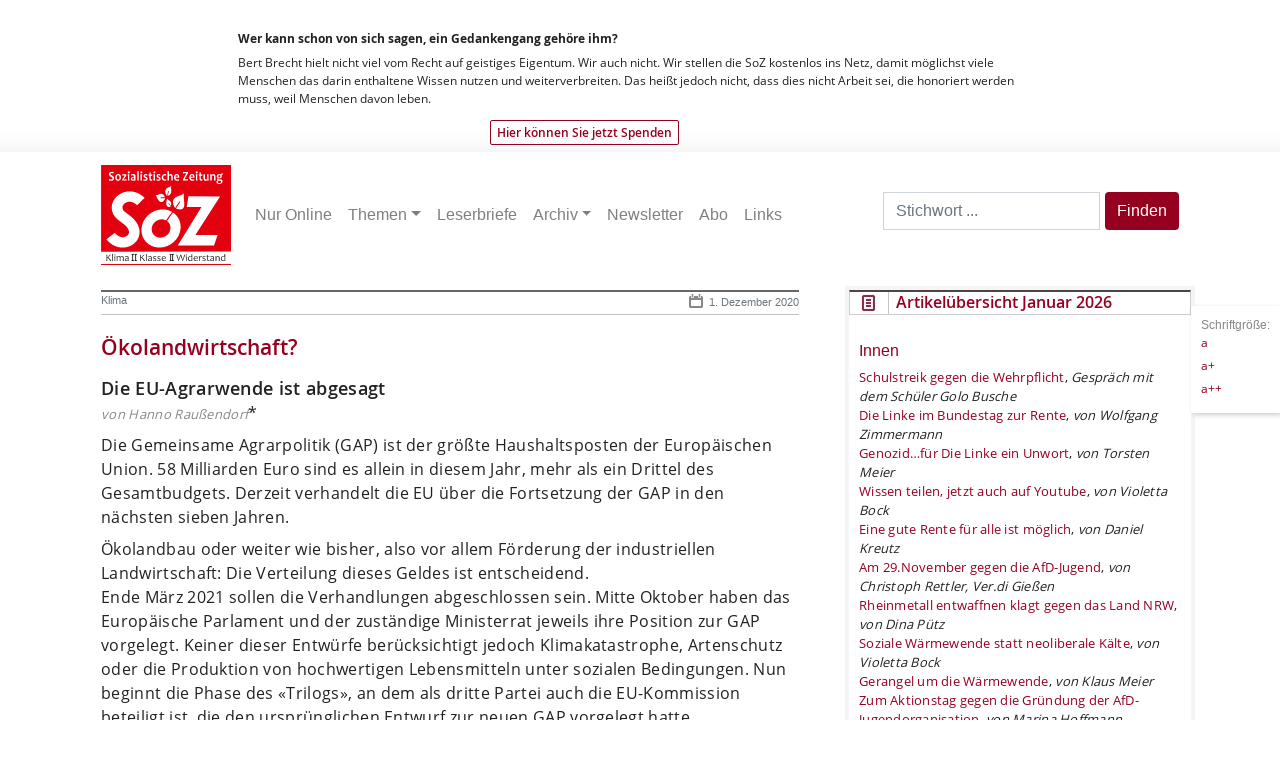

--- FILE ---
content_type: text/html; charset=UTF-8
request_url: https://www.sozonline.de/2020/12/oekolandwirtschaft/
body_size: 21624
content:
<!DOCTYPE html>
<html lang="de" prefix="og: https://ogp.me/ns#">
	<head>
	  <meta name="viewport" content="width=device-width, initial-scale=1">
		<!-- <title>SoZ &#8211; Sozialistische ZeitungÖkolandwirtschaft? - SoZ - Sozialistische Zeitung</title> -->
		<title>Ökolandwirtschaft? - SoZ - Sozialistische Zeitung</title>

		<meta http-equiv="Content-Type" content="text/html; charset=UTF-8" />

		<link rel="alternate" type="application/rss+xml" title="RSS 2.0" href="https://www.sozonline.de/feed/" />
		<link rel="alternate" type="text/xml" title="RSS .92" href="https://www.sozonline.de/feed/rss/" />
		<link rel="alternate" type="application/atom+xml" title="Atom 0.3" href="https://www.sozonline.de/feed/atom/" />
		<link rel="pingback" href="https://www.sozonline.de/xmlrpc.php" />
		<link rel="icon" href="https://www.sozonline.de/wp-content/themes/sozonline2023/favicon.ico" type="image/x-icon">
		<meta name="robots" content="index, follow" />
	  	<meta name="revisit-after" content="9 days" />
   

		
<!-- Suchmaschinen-Optimierung durch Rank Math PRO - https://rankmath.com/ -->
<meta name="description" content="Die EU-Agrarwende ist abgesagtvon Hanno Raußendorf*"/>
<meta name="robots" content="follow, index, max-snippet:-1, max-video-preview:-1, max-image-preview:large"/>
<link rel="canonical" href="https://www.sozonline.de/2020/12/oekolandwirtschaft/" />
<meta property="og:locale" content="de_DE" />
<meta property="og:type" content="article" />
<meta property="og:title" content="Ökolandwirtschaft? - SoZ - Sozialistische Zeitung" />
<meta property="og:description" content="Die EU-Agrarwende ist abgesagtvon Hanno Raußendorf*" />
<meta property="og:url" content="https://www.sozonline.de/2020/12/oekolandwirtschaft/" />
<meta property="og:site_name" content="SoZ - Sozialistische Zeitung" />
<meta property="article:publisher" content="https://www.facebook.com/SozialistischeZeitung" />
<meta property="article:author" content="https://www.facebook.com/ravi.kuehnel/" />
<meta property="article:tag" content="Agrarpolitik" />
<meta property="article:tag" content="EU" />
<meta property="article:tag" content="GAP" />
<meta property="article:tag" content="Klima" />
<meta property="article:tag" content="Landwirtschaft" />
<meta property="article:tag" content="Umwelt" />
<meta property="article:tag" content="Ökolandbau" />
<meta property="article:section" content="Klima" />
<meta property="og:updated_time" content="2020-12-01T09:27:09+01:00" />
<meta property="fb:app_id" content="461990309184481" />
<meta property="og:image" content="https://www.sozonline.de/wp-content/uploads/2022/09/301697190_497841062345528_1058555975434471851_n-e1662467817959.png" />
<meta property="og:image:secure_url" content="https://www.sozonline.de/wp-content/uploads/2022/09/301697190_497841062345528_1058555975434471851_n-e1662467817959.png" />
<meta property="og:image:width" content="1382" />
<meta property="og:image:height" content="819" />
<meta property="og:image:alt" content="&#214;kolandwirtschaft?" />
<meta property="og:image:type" content="image/png" />
<meta property="article:published_time" content="2020-12-01T09:18:04+01:00" />
<meta property="article:modified_time" content="2020-12-01T09:27:09+01:00" />
<meta name="twitter:card" content="summary_large_image" />
<meta name="twitter:title" content="Ökolandwirtschaft? - SoZ - Sozialistische Zeitung" />
<meta name="twitter:description" content="Die EU-Agrarwende ist abgesagtvon Hanno Raußendorf*" />
<meta name="twitter:image" content="https://www.sozonline.de/wp-content/uploads/2022/09/301697190_497841062345528_1058555975434471851_n-e1662467817959.png" />
<meta name="twitter:label1" content="Verfasst von" />
<meta name="twitter:data1" content="Herausgeber" />
<meta name="twitter:label2" content="Lesedauer" />
<meta name="twitter:data2" content="6 Minuten" />
<script type="application/ld+json" class="rank-math-schema">{"@context":"https://schema.org","@graph":[{"@type":["NewsMediaOrganization","Organization"],"@id":"https://www.sozonline.de/#organization","name":"SoZ - Sozialistische Zeitung","url":"https://www.sozonline.de","sameAs":["https://www.facebook.com/SozialistischeZeitung"],"logo":{"@type":"ImageObject","@id":"https://www.sozonline.de/#logo","url":"https://www.sozonline.de/wp-content/uploads/2022/09/SoZ_Logo_SZ_transparent.png","contentUrl":"https://www.sozonline.de/wp-content/uploads/2022/09/SoZ_Logo_SZ_transparent.png","caption":"SoZ - Sozialistische Zeitung","inLanguage":"de","width":"1538","height":"1105"}},{"@type":"WebSite","@id":"https://www.sozonline.de/#website","url":"https://www.sozonline.de","name":"SoZ - Sozialistische Zeitung","publisher":{"@id":"https://www.sozonline.de/#organization"},"inLanguage":"de"},{"@type":"ImageObject","@id":"https://www.sozonline.de/wp-content/uploads/2022/09/301697190_497841062345528_1058555975434471851_n-e1662467817959.png","url":"https://www.sozonline.de/wp-content/uploads/2022/09/301697190_497841062345528_1058555975434471851_n-e1662467817959.png","width":"1382","height":"819","inLanguage":"de"},{"@type":"WebPage","@id":"https://www.sozonline.de/2020/12/oekolandwirtschaft/#webpage","url":"https://www.sozonline.de/2020/12/oekolandwirtschaft/","name":"\u00d6kolandwirtschaft? - SoZ - Sozialistische Zeitung","datePublished":"2020-12-01T09:18:04+01:00","dateModified":"2020-12-01T09:27:09+01:00","isPartOf":{"@id":"https://www.sozonline.de/#website"},"primaryImageOfPage":{"@id":"https://www.sozonline.de/wp-content/uploads/2022/09/301697190_497841062345528_1058555975434471851_n-e1662467817959.png"},"inLanguage":"de"},{"@type":"Person","@id":"https://www.sozonline.de/author/herausgeber/","name":"Herausgeber","url":"https://www.sozonline.de/author/herausgeber/","image":{"@type":"ImageObject","@id":"https://secure.gravatar.com/avatar/d60f1baba311f272ca4b7f03681815dd19b3f9ec3c47bb13c769891a3f7614c6?s=96&amp;d=mm&amp;r=g","url":"https://secure.gravatar.com/avatar/d60f1baba311f272ca4b7f03681815dd19b3f9ec3c47bb13c769891a3f7614c6?s=96&amp;d=mm&amp;r=g","caption":"Herausgeber","inLanguage":"de"},"worksFor":{"@id":"https://www.sozonline.de/#organization"}},{"@type":"BlogPosting","headline":"\u00d6kolandwirtschaft? - SoZ - Sozialistische Zeitung","datePublished":"2020-12-01T09:18:04+01:00","dateModified":"2020-12-01T09:27:09+01:00","articleSection":"Klima, Landwirtschaft, Startseite","author":{"@id":"https://www.sozonline.de/author/herausgeber/","name":"Herausgeber"},"publisher":{"@id":"https://www.sozonline.de/#organization"},"description":"Die EU-Agrarwende ist abgesagtvon Hanno Rau\u00dfendorf*","name":"\u00d6kolandwirtschaft? - SoZ - Sozialistische Zeitung","@id":"https://www.sozonline.de/2020/12/oekolandwirtschaft/#richSnippet","isPartOf":{"@id":"https://www.sozonline.de/2020/12/oekolandwirtschaft/#webpage"},"image":{"@id":"https://www.sozonline.de/wp-content/uploads/2022/09/301697190_497841062345528_1058555975434471851_n-e1662467817959.png"},"inLanguage":"de","mainEntityOfPage":{"@id":"https://www.sozonline.de/2020/12/oekolandwirtschaft/#webpage"}}]}</script>
<!-- /Rank Math WordPress SEO Plugin -->

<link rel="alternate" title="oEmbed (JSON)" type="application/json+oembed" href="https://www.sozonline.de/wp-json/oembed/1.0/embed?url=https%3A%2F%2Fwww.sozonline.de%2F2020%2F12%2Foekolandwirtschaft%2F" />
<link rel="alternate" title="oEmbed (XML)" type="text/xml+oembed" href="https://www.sozonline.de/wp-json/oembed/1.0/embed?url=https%3A%2F%2Fwww.sozonline.de%2F2020%2F12%2Foekolandwirtschaft%2F&#038;format=xml" />
<style id='wp-img-auto-sizes-contain-inline-css' type='text/css'>
img:is([sizes=auto i],[sizes^="auto," i]){contain-intrinsic-size:3000px 1500px}
/*# sourceURL=wp-img-auto-sizes-contain-inline-css */
</style>
<link rel='stylesheet' id='style-css' href='https://www.sozonline.de/wp-content/themes/sozonline2023/style.css?ver=6.9' type='text/css' media='all' />
<style id='wp-emoji-styles-inline-css' type='text/css'>

	img.wp-smiley, img.emoji {
		display: inline !important;
		border: none !important;
		box-shadow: none !important;
		height: 1em !important;
		width: 1em !important;
		margin: 0 0.07em !important;
		vertical-align: -0.1em !important;
		background: none !important;
		padding: 0 !important;
	}
/*# sourceURL=wp-emoji-styles-inline-css */
</style>
<link rel='stylesheet' id='wp-block-library-css' href='https://www.sozonline.de/wp-includes/css/dist/block-library/style.min.css?ver=6.9' type='text/css' media='all' />
<style id='wp-block-heading-inline-css' type='text/css'>
h1:where(.wp-block-heading).has-background,h2:where(.wp-block-heading).has-background,h3:where(.wp-block-heading).has-background,h4:where(.wp-block-heading).has-background,h5:where(.wp-block-heading).has-background,h6:where(.wp-block-heading).has-background{padding:1.25em 2.375em}h1.has-text-align-left[style*=writing-mode]:where([style*=vertical-lr]),h1.has-text-align-right[style*=writing-mode]:where([style*=vertical-rl]),h2.has-text-align-left[style*=writing-mode]:where([style*=vertical-lr]),h2.has-text-align-right[style*=writing-mode]:where([style*=vertical-rl]),h3.has-text-align-left[style*=writing-mode]:where([style*=vertical-lr]),h3.has-text-align-right[style*=writing-mode]:where([style*=vertical-rl]),h4.has-text-align-left[style*=writing-mode]:where([style*=vertical-lr]),h4.has-text-align-right[style*=writing-mode]:where([style*=vertical-rl]),h5.has-text-align-left[style*=writing-mode]:where([style*=vertical-lr]),h5.has-text-align-right[style*=writing-mode]:where([style*=vertical-rl]),h6.has-text-align-left[style*=writing-mode]:where([style*=vertical-lr]),h6.has-text-align-right[style*=writing-mode]:where([style*=vertical-rl]){rotate:180deg}
/*# sourceURL=https://www.sozonline.de/wp-includes/blocks/heading/style.min.css */
</style>
<style id='wp-block-paragraph-inline-css' type='text/css'>
.is-small-text{font-size:.875em}.is-regular-text{font-size:1em}.is-large-text{font-size:2.25em}.is-larger-text{font-size:3em}.has-drop-cap:not(:focus):first-letter{float:left;font-size:8.4em;font-style:normal;font-weight:100;line-height:.68;margin:.05em .1em 0 0;text-transform:uppercase}body.rtl .has-drop-cap:not(:focus):first-letter{float:none;margin-left:.1em}p.has-drop-cap.has-background{overflow:hidden}:root :where(p.has-background){padding:1.25em 2.375em}:where(p.has-text-color:not(.has-link-color)) a{color:inherit}p.has-text-align-left[style*="writing-mode:vertical-lr"],p.has-text-align-right[style*="writing-mode:vertical-rl"]{rotate:180deg}
/*# sourceURL=https://www.sozonline.de/wp-includes/blocks/paragraph/style.min.css */
</style>
<style id='global-styles-inline-css' type='text/css'>
:root{--wp--preset--aspect-ratio--square: 1;--wp--preset--aspect-ratio--4-3: 4/3;--wp--preset--aspect-ratio--3-4: 3/4;--wp--preset--aspect-ratio--3-2: 3/2;--wp--preset--aspect-ratio--2-3: 2/3;--wp--preset--aspect-ratio--16-9: 16/9;--wp--preset--aspect-ratio--9-16: 9/16;--wp--preset--color--black: #000000;--wp--preset--color--cyan-bluish-gray: #abb8c3;--wp--preset--color--white: #ffffff;--wp--preset--color--pale-pink: #f78da7;--wp--preset--color--vivid-red: #cf2e2e;--wp--preset--color--luminous-vivid-orange: #ff6900;--wp--preset--color--luminous-vivid-amber: #fcb900;--wp--preset--color--light-green-cyan: #7bdcb5;--wp--preset--color--vivid-green-cyan: #00d084;--wp--preset--color--pale-cyan-blue: #8ed1fc;--wp--preset--color--vivid-cyan-blue: #0693e3;--wp--preset--color--vivid-purple: #9b51e0;--wp--preset--gradient--vivid-cyan-blue-to-vivid-purple: linear-gradient(135deg,rgb(6,147,227) 0%,rgb(155,81,224) 100%);--wp--preset--gradient--light-green-cyan-to-vivid-green-cyan: linear-gradient(135deg,rgb(122,220,180) 0%,rgb(0,208,130) 100%);--wp--preset--gradient--luminous-vivid-amber-to-luminous-vivid-orange: linear-gradient(135deg,rgb(252,185,0) 0%,rgb(255,105,0) 100%);--wp--preset--gradient--luminous-vivid-orange-to-vivid-red: linear-gradient(135deg,rgb(255,105,0) 0%,rgb(207,46,46) 100%);--wp--preset--gradient--very-light-gray-to-cyan-bluish-gray: linear-gradient(135deg,rgb(238,238,238) 0%,rgb(169,184,195) 100%);--wp--preset--gradient--cool-to-warm-spectrum: linear-gradient(135deg,rgb(74,234,220) 0%,rgb(151,120,209) 20%,rgb(207,42,186) 40%,rgb(238,44,130) 60%,rgb(251,105,98) 80%,rgb(254,248,76) 100%);--wp--preset--gradient--blush-light-purple: linear-gradient(135deg,rgb(255,206,236) 0%,rgb(152,150,240) 100%);--wp--preset--gradient--blush-bordeaux: linear-gradient(135deg,rgb(254,205,165) 0%,rgb(254,45,45) 50%,rgb(107,0,62) 100%);--wp--preset--gradient--luminous-dusk: linear-gradient(135deg,rgb(255,203,112) 0%,rgb(199,81,192) 50%,rgb(65,88,208) 100%);--wp--preset--gradient--pale-ocean: linear-gradient(135deg,rgb(255,245,203) 0%,rgb(182,227,212) 50%,rgb(51,167,181) 100%);--wp--preset--gradient--electric-grass: linear-gradient(135deg,rgb(202,248,128) 0%,rgb(113,206,126) 100%);--wp--preset--gradient--midnight: linear-gradient(135deg,rgb(2,3,129) 0%,rgb(40,116,252) 100%);--wp--preset--font-size--small: 13px;--wp--preset--font-size--medium: 20px;--wp--preset--font-size--large: 36px;--wp--preset--font-size--x-large: 42px;--wp--preset--spacing--20: 0.44rem;--wp--preset--spacing--30: 0.67rem;--wp--preset--spacing--40: 1rem;--wp--preset--spacing--50: 1.5rem;--wp--preset--spacing--60: 2.25rem;--wp--preset--spacing--70: 3.38rem;--wp--preset--spacing--80: 5.06rem;--wp--preset--shadow--natural: 6px 6px 9px rgba(0, 0, 0, 0.2);--wp--preset--shadow--deep: 12px 12px 50px rgba(0, 0, 0, 0.4);--wp--preset--shadow--sharp: 6px 6px 0px rgba(0, 0, 0, 0.2);--wp--preset--shadow--outlined: 6px 6px 0px -3px rgb(255, 255, 255), 6px 6px rgb(0, 0, 0);--wp--preset--shadow--crisp: 6px 6px 0px rgb(0, 0, 0);}:where(.is-layout-flex){gap: 0.5em;}:where(.is-layout-grid){gap: 0.5em;}body .is-layout-flex{display: flex;}.is-layout-flex{flex-wrap: wrap;align-items: center;}.is-layout-flex > :is(*, div){margin: 0;}body .is-layout-grid{display: grid;}.is-layout-grid > :is(*, div){margin: 0;}:where(.wp-block-columns.is-layout-flex){gap: 2em;}:where(.wp-block-columns.is-layout-grid){gap: 2em;}:where(.wp-block-post-template.is-layout-flex){gap: 1.25em;}:where(.wp-block-post-template.is-layout-grid){gap: 1.25em;}.has-black-color{color: var(--wp--preset--color--black) !important;}.has-cyan-bluish-gray-color{color: var(--wp--preset--color--cyan-bluish-gray) !important;}.has-white-color{color: var(--wp--preset--color--white) !important;}.has-pale-pink-color{color: var(--wp--preset--color--pale-pink) !important;}.has-vivid-red-color{color: var(--wp--preset--color--vivid-red) !important;}.has-luminous-vivid-orange-color{color: var(--wp--preset--color--luminous-vivid-orange) !important;}.has-luminous-vivid-amber-color{color: var(--wp--preset--color--luminous-vivid-amber) !important;}.has-light-green-cyan-color{color: var(--wp--preset--color--light-green-cyan) !important;}.has-vivid-green-cyan-color{color: var(--wp--preset--color--vivid-green-cyan) !important;}.has-pale-cyan-blue-color{color: var(--wp--preset--color--pale-cyan-blue) !important;}.has-vivid-cyan-blue-color{color: var(--wp--preset--color--vivid-cyan-blue) !important;}.has-vivid-purple-color{color: var(--wp--preset--color--vivid-purple) !important;}.has-black-background-color{background-color: var(--wp--preset--color--black) !important;}.has-cyan-bluish-gray-background-color{background-color: var(--wp--preset--color--cyan-bluish-gray) !important;}.has-white-background-color{background-color: var(--wp--preset--color--white) !important;}.has-pale-pink-background-color{background-color: var(--wp--preset--color--pale-pink) !important;}.has-vivid-red-background-color{background-color: var(--wp--preset--color--vivid-red) !important;}.has-luminous-vivid-orange-background-color{background-color: var(--wp--preset--color--luminous-vivid-orange) !important;}.has-luminous-vivid-amber-background-color{background-color: var(--wp--preset--color--luminous-vivid-amber) !important;}.has-light-green-cyan-background-color{background-color: var(--wp--preset--color--light-green-cyan) !important;}.has-vivid-green-cyan-background-color{background-color: var(--wp--preset--color--vivid-green-cyan) !important;}.has-pale-cyan-blue-background-color{background-color: var(--wp--preset--color--pale-cyan-blue) !important;}.has-vivid-cyan-blue-background-color{background-color: var(--wp--preset--color--vivid-cyan-blue) !important;}.has-vivid-purple-background-color{background-color: var(--wp--preset--color--vivid-purple) !important;}.has-black-border-color{border-color: var(--wp--preset--color--black) !important;}.has-cyan-bluish-gray-border-color{border-color: var(--wp--preset--color--cyan-bluish-gray) !important;}.has-white-border-color{border-color: var(--wp--preset--color--white) !important;}.has-pale-pink-border-color{border-color: var(--wp--preset--color--pale-pink) !important;}.has-vivid-red-border-color{border-color: var(--wp--preset--color--vivid-red) !important;}.has-luminous-vivid-orange-border-color{border-color: var(--wp--preset--color--luminous-vivid-orange) !important;}.has-luminous-vivid-amber-border-color{border-color: var(--wp--preset--color--luminous-vivid-amber) !important;}.has-light-green-cyan-border-color{border-color: var(--wp--preset--color--light-green-cyan) !important;}.has-vivid-green-cyan-border-color{border-color: var(--wp--preset--color--vivid-green-cyan) !important;}.has-pale-cyan-blue-border-color{border-color: var(--wp--preset--color--pale-cyan-blue) !important;}.has-vivid-cyan-blue-border-color{border-color: var(--wp--preset--color--vivid-cyan-blue) !important;}.has-vivid-purple-border-color{border-color: var(--wp--preset--color--vivid-purple) !important;}.has-vivid-cyan-blue-to-vivid-purple-gradient-background{background: var(--wp--preset--gradient--vivid-cyan-blue-to-vivid-purple) !important;}.has-light-green-cyan-to-vivid-green-cyan-gradient-background{background: var(--wp--preset--gradient--light-green-cyan-to-vivid-green-cyan) !important;}.has-luminous-vivid-amber-to-luminous-vivid-orange-gradient-background{background: var(--wp--preset--gradient--luminous-vivid-amber-to-luminous-vivid-orange) !important;}.has-luminous-vivid-orange-to-vivid-red-gradient-background{background: var(--wp--preset--gradient--luminous-vivid-orange-to-vivid-red) !important;}.has-very-light-gray-to-cyan-bluish-gray-gradient-background{background: var(--wp--preset--gradient--very-light-gray-to-cyan-bluish-gray) !important;}.has-cool-to-warm-spectrum-gradient-background{background: var(--wp--preset--gradient--cool-to-warm-spectrum) !important;}.has-blush-light-purple-gradient-background{background: var(--wp--preset--gradient--blush-light-purple) !important;}.has-blush-bordeaux-gradient-background{background: var(--wp--preset--gradient--blush-bordeaux) !important;}.has-luminous-dusk-gradient-background{background: var(--wp--preset--gradient--luminous-dusk) !important;}.has-pale-ocean-gradient-background{background: var(--wp--preset--gradient--pale-ocean) !important;}.has-electric-grass-gradient-background{background: var(--wp--preset--gradient--electric-grass) !important;}.has-midnight-gradient-background{background: var(--wp--preset--gradient--midnight) !important;}.has-small-font-size{font-size: var(--wp--preset--font-size--small) !important;}.has-medium-font-size{font-size: var(--wp--preset--font-size--medium) !important;}.has-large-font-size{font-size: var(--wp--preset--font-size--large) !important;}.has-x-large-font-size{font-size: var(--wp--preset--font-size--x-large) !important;}
/*# sourceURL=global-styles-inline-css */
</style>

<style id='classic-theme-styles-inline-css' type='text/css'>
/*! This file is auto-generated */
.wp-block-button__link{color:#fff;background-color:#32373c;border-radius:9999px;box-shadow:none;text-decoration:none;padding:calc(.667em + 2px) calc(1.333em + 2px);font-size:1.125em}.wp-block-file__button{background:#32373c;color:#fff;text-decoration:none}
/*# sourceURL=/wp-includes/css/classic-themes.min.css */
</style>
<link rel='stylesheet' id='bcc-custom-css-css' href='https://www.sozonline.de/wp-content/plugins/cards/custom.css?ver=6.9' type='text/css' media='all' />
<link rel='stylesheet' id='page-content-widget-style-css' href='https://www.sozonline.de/wp-content/plugins/page-in-sidebar/page-content-widget.css?ver=6.9' type='text/css' media='all' />
<link rel='stylesheet' id='widgetopts-styles-css' href='https://www.sozonline.de/wp-content/plugins/widget-options/assets/css/widget-options.css?ver=4.1.3' type='text/css' media='all' />
<link rel='stylesheet' id='crp-style-text-only-css' href='https://www.sozonline.de/wp-content/plugins/contextual-related-posts/css/text-only.min.css?ver=4.1.0' type='text/css' media='all' />
<link rel='stylesheet' id='bootstrap_css-css' href='https://www.sozonline.de/wp-content/themes/sozonline2023/css/bootstrap.min.css?ver=6.9' type='text/css' media='all' />
<link rel='stylesheet' id='newsletter-css' href='https://www.sozonline.de/wp-content/plugins/newsletter/style.css?ver=9.1.1' type='text/css' media='all' />
<style id='newsletter-inline-css' type='text/css'>
.tnp-field label {
    font-family: 'open_sansregular';
}
/*# sourceURL=newsletter-inline-css */
</style>
<script type="text/javascript" src="https://www.sozonline.de/wp-includes/js/jquery/jquery.min.js?ver=3.7.1" id="jquery-core-js"></script>
<script type="text/javascript" src="https://www.sozonline.de/wp-includes/js/jquery/jquery-migrate.min.js?ver=3.4.1" id="jquery-migrate-js"></script>
<script type="text/javascript" src="https://www.sozonline.de/wp-content/themes/sozonline2023/js/script.js?ver=6.9" id="script-js"></script>
<link rel="EditURI" type="application/rsd+xml" title="RSD" href="https://www.sozonline.de/xmlrpc.php?rsd" />
<meta name="generator" content="WordPress 6.9" />
<link rel='shortlink' href='https://www.sozonline.de/?p=22702' />
<link rel="icon" href="https://www.sozonline.de/wp-content/uploads/2020/05/soz_icon-144x144.png" sizes="32x32" />
<link rel="icon" href="https://www.sozonline.de/wp-content/uploads/2020/05/soz_icon.png" sizes="192x192" />
<link rel="apple-touch-icon" href="https://www.sozonline.de/wp-content/uploads/2020/05/soz_icon.png" />
<meta name="msapplication-TileImage" content="https://www.sozonline.de/wp-content/uploads/2020/05/soz_icon.png" />
		<style type="text/css" id="wp-custom-css">
			.widget {
list-style: none;
padding-bottom: 1em;
font-size: 90%;
}

.widget h2 {
font-size: 120% !important}


div#content .widget a.more-link {
    display: block;
    border: 1px solid #888888;
    padding: 5px;
    position: relative;
    left: 100%;
	width: 120px;
text-align: center;
    margin-left: -230px;
    margin-bottom: 16px;
    font-family: 'open_sansregular';
    font-size: 11px !important;
}


.block-widget {
    border: 4px solid #f5f5f5;
    margin-bottom: 30px;
    list-style: none;
    background-color: #fff;
padding-bottom: 1em;
}

.block-widget-title {
    font-family: 'open_sanssemibold';
    font-size: 14px;
    color: #960020;
    text-align: left;
    border: 1px solid #cecece;
    border-top: 2px solid #4c4545;
    margin: 0;
    background: url(img/newIcon.jpg) no-repeat center left;
    padding-left: 46px;
    padding-top: 2px;
    padding-bottom: 2px;
}

.block-widget-content {
    padding: 10px;
    font-family: 'open_sansregular';
}
.widget  block-widget p {
    list-style: none;
    padding-bottom: 1em;
    font-size: 90%;
    margin: 0 10px 0 10px;
}

.has-background {
margin: 1em 0 1em 0 !important}


element.style {
}
div#content h1, div#content h2, div#content h3, div#content h4, div#content h5, div#content h6 {
    color: #960020;
}
.h3, h3 {
    font-size: 16px;
    margin-top: 1em;
}

.widget .menu-item {
list-style: none
}

.smalla {
max-width: 180px !important;
height: auto !important;
}		</style>
		
	</head>
	<body>
		<div id="donation" class="container-fluid d-none d-md-block">
			<div id="inDon" class="row">
			<div class="col-12 col-md-8 mx-auto">
			<h3>Wer kann schon von sich sagen, ein Gedankengang gehöre ihm?</h3>
			<p>Bert Brecht hielt nicht viel vom Recht auf geistiges Eigentum. Wir auch nicht. Wir stellen die SoZ kostenlos ins Netz, damit möglichst viele  Menschen das darin enthaltene Wissen nutzen und weiterverbreiten. Das heißt jedoch nicht, dass dies nicht Arbeit sei, die honoriert  werden muss, weil Menschen davon leben.</p>
			<a id="linkSp" href="https://www.sozonline.de/spenden/" data-wpel-link="internal">Hier können Sie jetzt Spenden</a>
			</div>
			</div>
		</div>
		
		<!-- ab hier neu mit bootstrap -->
<header>
<div class="container  navbar-light">
<nav class="container navbar navbar-expand-lg navbar-light  g-0 g-md-1 mb-2 ml-0">
  <a class="navbar-brand" href="https://www.sozonline.de/" title="SoZ &#8211; Sozialistische Zeitung" rel="home" data-wpel-link="internal"><img class="img-logo" src="https://www.sozonline.de/wp-content/themes/sozonline2023/img/SoZ-Logo.svg" alt="Sozialistische Zeitung">
</a>
    <button class="navbar-toggler" type="button" data-toggle="collapse" data-target="#bs-example-navbar-collapse-1" aria-controls="bs-example-navbar-collapse-1" aria-expanded="false" aria-label="Toggle navigation">
        <span class="navbar-toggler-icon"></span>
    </button>
        <div id="bs-example-navbar-collapse-1" class="collapse navbar-collapse"><ul id="menu-mainmenu" class="nav navbar-nav" itemscope itemtype="http://www.schema.org/SiteNavigationElement"><li  id="menu-item-12565" class="menu-item menu-item-type-taxonomy menu-item-object-category menu-item-12565 nav-item"><a itemprop="url" href="https://www.sozonline.de/category/sozonline/" class="nav-link" data-wpel-link="internal"><span itemprop="name">Nur Online</span></a></li>
<li  id="menu-item-11728" class="menu-item menu-item-type-taxonomy menu-item-object-category menu-item-has-children dropdown menu-item-11728 nav-item"><a href="#" data-toggle="dropdown" aria-expanded="false" class="dropdown-toggle nav-link" id="menu-item-dropdown-11728"><span itemprop="name">Themen</span></a>
<ul class="dropdown-menu" aria-labelledby="menu-item-dropdown-11728">
	<li  id="menu-item-11727" class="menu-item menu-item-type-taxonomy menu-item-object-category dropdown menu-item-11727 nav-item"><a itemprop="url" href="https://www.sozonline.de/category/inland/" class="dropdown-item" data-wpel-link="internal"><span itemprop="name">Inland</span></a></li>
	<li  id="menu-item-11729" class="menu-item menu-item-type-taxonomy menu-item-object-category dropdown menu-item-11729 nav-item"><a itemprop="url" href="https://www.sozonline.de/category/internationales/" class="dropdown-item" data-wpel-link="internal"><span itemprop="name">Internationales</span></a></li>
	<li  id="menu-item-11736" class="menu-item menu-item-type-taxonomy menu-item-object-category dropdown menu-item-11736 nav-item"><a itemprop="url" href="https://www.sozonline.de/category/klasse/betriebgewerkschaft/" class="dropdown-item" data-wpel-link="internal"><span itemprop="name">Betrieb&amp;Gewerkschaft</span></a></li>
	<li  id="menu-item-11740" class="menu-item menu-item-type-taxonomy menu-item-object-category dropdown menu-item-11740 nav-item"><a itemprop="url" href="https://www.sozonline.de/category/widerstand/linke/" class="dropdown-item" data-wpel-link="internal"><span itemprop="name">Linke</span></a></li>
	<li  id="menu-item-11810" class="menu-item menu-item-type-taxonomy menu-item-object-category current-post-ancestor dropdown menu-item-11810 nav-item"><a itemprop="url" href="https://www.sozonline.de/category/umwelt/" class="dropdown-item" data-wpel-link="internal"><span itemprop="name">Umwelt</span></a></li>
	<li  id="menu-item-11743" class="menu-item menu-item-type-taxonomy menu-item-object-category current-post-ancestor dropdown menu-item-11743 nav-item"><a itemprop="url" href="https://www.sozonline.de/category/wirtschaft/" class="dropdown-item" data-wpel-link="internal"><span itemprop="name">Wirtschaft</span></a></li>
	<li  id="menu-item-11746" class="menu-item menu-item-type-taxonomy menu-item-object-category dropdown menu-item-11746 nav-item"><a itemprop="url" href="https://www.sozonline.de/category/feuilleton/" class="dropdown-item" data-wpel-link="internal"><span itemprop="name">Feuilleton</span></a></li>
	<li  id="menu-item-11753" class="menu-item menu-item-type-taxonomy menu-item-object-category dropdown menu-item-11753 nav-item"><a itemprop="url" href="https://www.sozonline.de/category/kolumnen/" class="dropdown-item" data-wpel-link="internal"><span itemprop="name">Kolumnen</span></a></li>
</ul>
</li>
<li  id="menu-item-12566" class="menu-item menu-item-type-taxonomy menu-item-object-category menu-item-12566 nav-item"><a itemprop="url" href="https://www.sozonline.de/category/leserbrief/" class="nav-link" data-wpel-link="internal"><span itemprop="name">Leserbriefe</span></a></li>
<li  id="menu-item-11763" class="menu-item menu-item-type-post_type menu-item-object-page menu-item-has-children dropdown menu-item-11763 nav-item"><a href="#" data-toggle="dropdown" aria-expanded="false" class="dropdown-toggle nav-link" id="menu-item-dropdown-11763"><span itemprop="name">Archiv</span></a>
<ul class="dropdown-menu" aria-labelledby="menu-item-dropdown-11763">
	<li  id="menu-item-11766" class="menu-item menu-item-type-taxonomy menu-item-object-category menu-item-11766 nav-item"><a itemprop="url" href="https://www.sozonline.de/category/sozonline/" class="dropdown-item" data-wpel-link="internal"><span itemprop="name">Nur Online</span></a></li>
	<li  id="menu-item-11765" class="menu-item menu-item-type-post_type menu-item-object-page menu-item-11765 nav-item"><a itemprop="url" href="https://www.sozonline.de/archiv/" class="dropdown-item" data-wpel-link="internal"><span itemprop="name">ab 2010</span></a></li>
</ul>
</li>
<li  id="menu-item-26230" class="menu-item menu-item-type-post_type menu-item-object-page menu-item-26230 nav-item"><a itemprop="url" href="https://www.sozonline.de/newsletter/" class="nav-link" data-wpel-link="internal"><span itemprop="name">Newsletter</span></a></li>
<li  id="menu-item-26629" class="menu-item menu-item-type-post_type menu-item-object-page menu-item-26629 nav-item"><a itemprop="url" href="https://www.sozonline.de/abobestellungen/" class="nav-link" data-wpel-link="internal"><span itemprop="name">Abo</span></a></li>
<li  id="menu-item-27282" class="menu-item menu-item-type-post_type menu-item-object-page menu-item-27282 nav-item"><a itemprop="url" href="https://www.sozonline.de/links/" class="nav-link" data-wpel-link="internal"><span itemprop="name">Links</span></a></li>
</ul></div>		<form role="search" method="get" class=".d-none d-sm-block search-form" action="https://www.sozonline.de/">
    <label>
        <span class="screen-reader-text">Search for:</span>
        <input type="search" class="ssearch form-control d-none d-sm-block" placeholder="Stichwort ..." value="" name="s" title="Search for:" />
    </label>
    <button type="submit" class="ssubmit btn btn-primary d-none d-sm-block">Finden</button>
</form>
    </div>
</nav>
<div class="container">
			<div class="row">
			<div class="col-12 ml-3">
								</div>			</div>
				</div>
    </div>

</header>


<!--  mainmenu -->
<!-- bis hierher die header.php --><!-- single 23 -->
<div id="content" class="container g-0 g-md-1">
<div class="row">
    <div id="main" class="col-12 col-md-8 px-3">

                
              
                            
          <div class="col-12">
    <div class="border-top-dark">
      					<span class="text-muted">
				<a class="text-muted" href="https://www.sozonline.de/category/umwelt/klima/" title="Klima" data-wpel-link="internal">
					Klima				</a>
			</span>
			        <span class="date text-muted ml-2">1. Dezember 2020</span>
    </div>
					<div class="row">
          				<div class="col-12">
    		        	<h2 class="post-title"><a href="https://www.sozonline.de/2020/12/oekolandwirtschaft/" title="&#214;kolandwirtschaft?" data-wpel-link="internal">&#214;kolandwirtschaft?</a></h2>
					</div>
			</div>
            <div class="article">
              
<p><strong>Die EU-Agrarwende ist abgesagt</strong><br><em>von Hanno Rau&#223;endorf</em>*</p>



<p>Die Gemeinsame Agrarpolitik (GAP) ist der gr&#246;&#223;te Haushaltsposten der Europ&#228;ischen Union. 58 Milliarden Euro sind es allein in diesem Jahr, mehr als ein Drittel des Gesamtbudgets. Derzeit verhandelt die EU &#252;ber die Fortsetzung der GAP in den n&#228;chsten sieben Jahren. </p>



<span id="more-22702"></span>



<p>&#214;kolandbau oder weiter wie bisher, also vor allem F&#246;rderung der industriellen Landwirtschaft: Die Verteilung dieses Geldes ist entscheidend.<br>Ende M&#228;rz 2021 sollen die Verhandlungen abgeschlossen sein. Mitte Oktober haben das Europ&#228;ische Parlament und der zust&#228;ndige Ministerrat jeweils ihre Position zur GAP vorgelegt. Keiner dieser Entw&#252;rfe ber&#252;cksichtigt jedoch Klimakatastrophe, Artenschutz oder die Produktion von hochwertigen Lebensmitteln unter sozialen Bedingungen. Nun beginnt die Phase des «Trilogs», an dem als dritte Partei auch die EU-Kommission beteiligt ist, die den urspr&#252;nglichen Entwurf zur neuen GAP vorgelegt hatte.<br>Wissenschaftlich erwiesen ist: Die Erhitzung des Klimas ist nur aufzuhalten, wenn auch die Landwirtschaft weniger Treibhausgase erzeugt. &#220;berd&#252;ngung und industrielle Tierhaltung sind die wichtigsten Faktoren. Auch die Zerst&#246;rung von Moorlandschaften f&#252;r die landwirtschaftliche Nutzung sind sch&#228;dlich f&#252;r das Klima: Moore sind die effektivsten Kohlenstoffspeicher aller l&#228;ndlichen Lebensr&#228;ume. Aber weder die Massentierhaltung, noch die intensive Stickstoffd&#252;ngung – in Deutschland f&#252;r rund 80 Prozent der Lachgasemissionen verantwortlich, ein hochwirksames Treibhausgas, 265mal wirksamer als Kohlendioxid – sollen durch die vorliegenden Entw&#252;rfe entscheidend eingeschr&#228;nkt werden.</p>



<p><strong>Wunde Natur</strong><br>Die Biodiversit&#228;t nimmt in der EU dramatisch ab, immer mehr Arten – ob Tiere oder Pflanzen – sterben aus. Sie tragen viel zur F&#228;higkeit der &#214;kosysteme bei, das Klima zu regulieren und unsere Ern&#228;hrung zu sichern.<br>Seit Oktober liegt der aktuelle Bericht der Europ&#228;ischen Umweltagentur zur Lage der Natur Europas vor. Demnach sind nur 15 Prozent der Lebensr&#228;ume in der EU in einem gutem Zustand. Der R&#252;ckgang von gesch&#252;tzten Arten und Lebensr&#228;umen h&#228;lt weiter an. Viele halten dem gro&#223;en Druck zwar gerade noch stand, aber die Mehrzahl ist in einem schlechten Zustand. Der Trend f&#252;r einige Pflanzen und Tiere geht immer weiter abw&#228;rts. Auch hier spielt die Agrarwirtschaft eine wichtige Rolle: Intensive landwirtschaftliche Bodennutzung, immer weniger Hecken und Wildwuchs zwischen den Ackerfl&#228;chen und der Einsatz von Pestiziden sind dabei die gr&#246;&#223;ten Probleme, etwa f&#252;r Bienen, andere Insekten und V&#246;gel.<br>In der EU werden rund 40 Prozent der Landfl&#228;che landwirtschaftlich genutzt. Wie dies geschieht, ist deshalb von entscheidender Bedeutung f&#252;r das &#220;berleben vieler heimischer Tier- und Pflanzenarten. Artenschutz, der nicht auch die Landwirtschaft auf strenge Standards verpflichtet, wird auf Dauer nicht erfolgreich sein k&#246;nnen.<br>Auf die oft sehr schlechten Arbeitsbedingungen in der Landwirtschaft haben in diesem Jahr u.a. die Vorf&#228;lle auf dem Spargelhof Ritter bei Bornheim aufmerksam gemacht. Die SaisonarbeiterInnen waren unter erb&#228;rmlichen hygienischen Bedingungen in Mehrbettzimmern untergebracht und verdienten teils weniger als ein Drittel des gesetzlich festgeschriebenen Mindestlohns. Auch an diesen krassen Formen der Ausbeutung wird die geplante Agrarreform nichts &#228;ndern. Eine Koppelung von Zahlungen an soziale Mindeststandards ist in der GAP nicht vorgesehen.</p>



<p><strong>Subventionen ohne Gegenleistungen</strong><br>Direktzahlungen in Form einer Fl&#228;chenpr&#228;mie f&#252;r Landwirte machen mit 40 Milliarden Euro gegenw&#228;rtig den L&#246;wenanteil der Br&#252;sseler Agrarsubventionen aus. Im Durchschnitt erh&#228;lt jeder Agrarbetrieb 10000 Euro j&#228;hrlich. Insbesondere kleine und mittlere Betriebe sind in hohem Ma&#223;e von diesen Zahlungen abh&#228;ngig. Aber sie sind ungerecht verteilt: LandwirtInnen mit besonders gro&#223;en Agrarfl&#228;chen bekommen mit Abstand das meiste Geld. In Deutschland kassieren weniger als 2 Prozent der Betriebe ein Viertel dieser Gelder. Ob die neue GAP daran etwas &#228;ndern wird, ist mehr als fraglich. Bisher konnte sich die Lobby der gro&#223;en Agrarkonzerne immer wieder durchsetzen und hat eine Umverteilung der Gelder zugunsten der kleineren und mittleren Landwirtschaftsbetriebe verhindert.<br>Diese Subventionen verteilt die EU weitgehend ohne Gegenleistung. Seit vielen Jahren fordern Umwelt- und alternative Landwirtschaftsverb&#228;nde, die Zahlungen der EU am Gemeinwohl zu orientieren, also Auflagen f&#252;r den Umweltschutz einzuf&#252;hren und nicht nur die Fl&#228;che, sondern auch die Anzahl der Besch&#228;ftigten und die Lohnkosten mit zu ber&#252;cksichtigen. Aber dazu konnte sich der EU-Gesetzgeber nicht durchringen. Er hat so die M&#246;glichkeit verpasst, ein umfassendes F&#246;rdersystem zu schaffen, das neben sozialen Kriterien auf die Bewahrung von &#214;kosystemen und der Biodiversit&#228;t abstellt.<br>Gegen die soziale Schieflage der Fl&#228;chenpr&#228;mie ist nun eine «Kappungsgrenze» im Gespr&#228;ch. Das Europ&#228;ische Parlament will eine Degression der Zahlungen ab 60000&nbsp;Euro und eine verbindliche Obergrenze von 100000&nbsp;Euro je Betrieb. Bisher waren gro&#223;e Molkereibetriebe, aber auch staatliche Liegenschaftsverwaltungen die Topprofiteure. J&#228;hrliche Zahlungen konnten auch im mehrstelligen Millionenbereich liegen. Offen ist, was von diesen Kappungspl&#228;nen unter dem Druck von m&#228;chtigen Lobbyinteressen noch &#252;brig bleiben wird. Die deutsche Agrarministerin Kl&#246;ckner jedenfalls pocht auf Freiwilligkeit bei ihrer Umsetzung durch die Mitgliedstaaten. Bisher wurde jeder Vorsto&#223; f&#252;r eine Obergrenze der Direktzahlungen verw&#228;ssert.<br>Die Gemeinsame Agrarpolitik der Europ&#228;ischen Union m&#252;sse eine «Gemeinsame &#214;kosystempolitik» werden, fordert neben vielen Umweltverb&#228;nden auch der Wissenschaftliche Beirat Globale Umweltver&#228;nderungen (WBGU), ein Beratungsgremium der Bundesregierung, in einem j&#252;ngst ver&#246;ffentlichten Gutachten (siehe Kasten). Subventionen d&#252;rften nicht mehr an Fl&#228;che, sondern m&#252;ssten an Leistungen f&#252;r das &#214;kosystem gebunden werden. Das wird so nicht geschehen, keiner der bisher vorliegenden Entw&#252;rfe schl&#228;gt das vor.<br>Einen &#246;kologischen Anstrich soll es geben mit Hilfe sogenannter Eco-Schemes. Auch diese Direktzahlungen sind an die Fl&#228;che gebunden. Landwirte sollen sie jedes Jahr neu beantragen und dann jeweils entscheiden, ob und mit welchen Fl&#228;chen sie an dem Programm teilnehmen. Umweltziele, die sich nur durch langfristige Ma&#223;nahmen und eine bestimmte Bewirtschaftung derselben Fl&#228;che erreichen lassen, werden durch solche Eco-Schemes kaum zu erreichen sein. Geplant ist, das die EU-Mitgliedstaaten das Programm verpflichtend anbieten m&#252;ssen, es aber weitgehend unabh&#228;ngig ausgestalten d&#252;rfen.<br>Ob ein Betrieb Fl&#228;chen f&#252;r ein Eco-Scheme anmeldet, wird also am Ende von der finanziellen Attraktivit&#228;t abh&#228;ngen, die Wirksamkeit des Programms vom Katalog der gef&#246;rderten Ma&#223;nahmen, die vom &#214;kolandbau bis hin zu brachliegenden Fl&#228;chen reichen k&#246;nnen. Da die Teilnahme an dem Programm f&#252;r die Landwirte freiwillig ist, kann es bei mangelnder Attraktivit&#228;t passieren, dass die vorgesehenen Mittel gar nicht abgerufen werden.</p>



<p><strong>&#214;ko-Anstrich</strong><br>Streit wird es noch darum geben, ob k&#252;nftig 30 Prozent der Direktzahlungen f&#252;r Eco-Schemes reserviert werden – so fordert es das Parlament – oder lediglich 20 Prozent, wie es der Beschluss des Ministerrats vorsieht. Mit ihrer Einf&#252;hrung hat man nicht besonders eilig: 2021 beginnt eine zweij&#228;hrige &#220;bergangsfrist. Nach den Vorstellungen von Agrarministerin Kl&#246;ckner sollen darauf weitere zwei Jahre einer Gew&#246;hnungsphase folgen. Die Mitgliedstaaten sollen dann die Gelder wieder als klassische Fl&#228;chenpr&#228;mie auszahlen d&#252;rfen, falls sie «unerwartet» dann doch nicht f&#252;r die Eco-Schemes verbraucht werden. Sollte sie sich damit durchsetzen, k&#246;nnten vier Jahre vergehen, bis die Eco-Schemes &#252;berhaupt richtig Fahrt aufnehmen.<br>Die Eco-Schemes l&#246;sen das bisherige Greening ab, wonach die Auszahlung von 30&nbsp;Prozent der Fl&#228;chenpr&#228;mie an besondere Umweltma&#223;nahmen gebunden war. Dieses 2015 eingef&#252;hrte Instrument hat sich nach allgemeiner Meinung nicht bew&#228;hrt: zu wenig ambitioniert, kaum nachhaltig.<br>Zus&#228;tzlich soll nun eine gewisse &#246;kologische Orientierung durch die sogenannte «erweiterte Konditionalit&#228;t» erreicht werden. Sie legt Grundanforderungen f&#252;r den Erhalt s&#228;mtlicher Mittel im Rahmen der GAP fest – etwa Fl&#228;chen in einem «guten landwirtschaftlichen und &#246;kologischen Zustand» zu erhalten, dazu geh&#246;ren Vorgaben beim Fruchtwechsel, zum Umwelt- und Tierschutz, zur Lebens- und Futtermittelsicherheit, zu Bodenschutz und Wasserrecht. Erg&#228;nzt werden sollen diese Standards um einen Mindestumfang an nichtproduktiven Fl&#228;chen.<br>Der Naturschutzbund Deutschland bescheinigt dem urspr&#252;ngliche Entwurf der EU-Kommission «an einigen Stellen … tats&#228;chlich eine h&#246;here Ambition erkennbar» w&#228;re, allerdings seien viele der Standards das absolute Minimum dessen was notwendig ist, um Umwelt und Natur nicht zu sch&#228;digen. Und selbst dieses Minimum ist noch nicht garantiert: Im Rahmen des Trilogs k&#246;nnten die Standards noch verw&#228;ssert werden.<br>Nach einer Umfrage der EU kritisieren 92 Prozent der B&#252;rgerInnen und 64 Prozent der LandwirtInnen den fehlenden Umwelt- und Klimaschutz bei der GAP. Noch im Fr&#252;hjahr hatte die Europ&#228;ische Kommission medienwirksam ihre «Farm to Fork» Strategie vorgestellt. Das Ziel: bis 2030 ein Viertel der gesamten landwirtschaftlichen Fl&#228;che &#246;kologisch zu bewirtschaften. Jetzt h&#228;tten den Worten Taten folgen m&#252;ssen. Aber die Agrarwende, wie sie die Klimabewegung, Umweltverb&#228;nde Natursch&#252;tzerInnen und linke Parteien seit Jahren fordern, ist abgesagt.</p>



<p>*<em>Der Autor ist Sprecher f&#252;r Klima, Umwelt und Landwirtschaft im Landesvorstand der Partei DIE LINKE in NRW.</em></p>
            </div>
	<!-- geschachtelt in index: ab hier die comments.php -->

<div id="comments">

		
		
 


<h6><a href="#commentform" class="kommentieren">Kommentar zu diesem Artikel hinterlassen</a></h6>


 

<br>
<div id="spende">
			
	<h6>Spenden</h6>
	<p>
		<strong>Die SoZ steht online kostenlos zur Verf&uuml;gung.</strong> 
		Dahinter stehen dennoch Arbeit und Kosten. Wir bitten daher vor allem unsere regelm&auml;&szlig;igen Leserinnen und Leser um eine Spende auf das Konto:
		<strong>Verein für solidarische Perspektiven, Postbank K&ouml;ln, IBAN: DE07 3701 0050 0006 0395 04, BIC: PBNKDEFF</strong>
	</p>
	<br>
	<h6>Schnupperausgabe</h6>
	<p>
		<strong>Ich m&ouml;chte die SoZ mal in der Hand halten</strong> 
		und bestelle eine kostenlose  
		<a href="https://www.sozonline.de/abobestellungen/" data-wpel-link="internal">Probeausgabe oder ein Probeabo</a>.
	</p>
	<br>
				
</div>
			


</div> <!-- /comments -->

<!-- bis hier die comments.php -->



                  <div class="crp_related     crp-text-only"><h4>Weitere Artikel:</h4><ul><li><a href="https://www.sozonline.de/2020/10/etwas-besser-aber-noch-lange-nicht-gut/" class="crp_link post-22407" data-wpel-link="internal"><span class="crp_title">Etwas besser, aber noch lange nicht gut</span></a><span class="crp_primary_term"> Europa</span> <span class="crp_excerpt"> Der European Green Deal der EU-Kommissionvon Hanno Raußendorf* Vergangenen Dezember&hellip;</span></li><li><a href="https://www.sozonline.de/2021/04/milliarden-fuer-die-tierindustrie/" class="crp_link post-23317" data-wpel-link="internal"><span class="crp_title">Milliarden für die Tierindustrie</span></a><span class="crp_primary_term"> Arbeitswelt</span> <span class="crp_excerpt"> Wie Subventionen für die Fleischbranche den Klimawandel mitfinanzierenvon Tina Reß&hellip;</span></li><li><a href="https://www.sozonline.de/2021/04/fuer-die-klimakatastrophe-wesentlich-mitverantwortlich/" class="crp_link post-23319" data-wpel-link="internal"><span class="crp_title">Für die Klimakatastrophe wesentlich mitverantwortlich</span></a><span class="crp_primary_term"> Industrie</span> <span class="crp_excerpt"> Die industrielle Landwirtschaftdokumentiert Sie hat 2018 ebensoviel CO2-Äquivalente produziert wie&hellip;</span></li></ul><div class="crp_clear"></div></div>          <br>
          <ul style="text-align:center">
                                  </ul>
          <br><br>       
                    </div>
<!-- shortcode -->
    </div><!-- end main-->
<div class="col-12 col-md-4">

<div id="sidebar">
          <form role="search" method="get" class="d-sm-none search-form" action="https://www.sozonline.de/">
    <label>
        <span class="screen-reader-text">Search for:</span>
        <input type="search" class="ssearch form-control" placeholder="Stichwort ..." value="" name="s" title="Search for:" />
    </label>
    <button type="submit" class="ssubmit btn btn-primary">Finden</button>
</form>


	<li id="overview" class="widget">
			<span id="overview" class="widget">
								
								
														
						<h2 class="widgettitle">Artikelübersicht Januar 2026</h2>
						<div class="In">
								
<h3 class="wp-block-heading">Innen</h3>



<p><a href="https://www.sozonline.de/2026/01/der-schulstreik-gegen-die-wehrpflicht/" data-type="post" data-id="33237" target="_blank" rel="noreferrer noopener" data-wpel-link="internal">Schulstreik gegen die Wehrpflicht</a>, <em>Gespr&#228;ch mit dem Sch&#252;ler Golo Busche</em><br><a href="https://www.sozonline.de/2026/01/die-linke-im-bundestag-zur-rente/" data-type="post" data-id="33235" target="_blank" rel="noreferrer noopener" data-wpel-link="internal">Die Linke im Bundestag zur Rente</a>, <em>von Wolfgang Zimmermann</em><br><a href="https://www.sozonline.de/2026/01/genozid/" target="_blank" data-type="post" data-id="33230" rel="noreferrer noopener" data-wpel-link="internal">Genozid&#8230;f&#252;r Die Linke ein Unwort</a>, <em>von Torsten Meier</em><br><a href="https://www.sozonline.de/2026/01/wissen-teilen-jetzt-auch-auf-youtube/" data-type="post" data-id="33225" target="_blank" rel="noreferrer noopener" data-wpel-link="internal">Wissen teilen, jetzt auch auf Youtube</a>, <em>von Violetta Bock</em><br><a href="https://www.sozonline.de/2026/01/eckpunkte-einer-solidarischen-rentenpolitik/" data-type="post" data-id="33223" target="_blank" rel="noreferrer noopener" data-wpel-link="internal">Eine gute Rente f&#252;r alle ist m&#246;glich</a>, <em>von Daniel Kreutz</em><br><a href="https://www.sozonline.de/2026/01/am-29-november-gegen-die-afd-jugend/" data-type="post" data-id="33221" target="_blank" rel="noreferrer noopener" data-wpel-link="internal">Am 29.November gegen die AfD-Jugend</a>, <em>von Christoph Rettler, Ver.di Gie&#223;en</em><br><a href="https://www.sozonline.de/2026/01/auf-die-anklagebank-gehoeren-die-kriegstreiber/" data-type="post" data-id="33217" target="_blank" rel="noreferrer noopener" data-wpel-link="internal">Rheinmetall entwaffnen klagt gegen das Land NRW</a>, <em>von Dina P&#252;tz</em><br><a href="https://www.sozonline.de/2026/01/waermewende-der-mietenmafia-einheizen/" data-type="post" data-id="33212" target="_blank" rel="noreferrer noopener" data-wpel-link="internal">Soziale W&#228;rmewende statt neoliberale K&#228;lte</a>, <em>von Violetta Bock</em><br><a href="https://www.sozonline.de/2026/01/gerangel-um-die-waermewende/" data-type="post" data-id="33210" target="_blank" rel="noreferrer noopener" data-wpel-link="internal">Gerangel um die W&#228;rmewende</a>, <em>von Klaus Meier</em><br><a href="https://www.sozonline.de/2026/01/giessen-aus-der-blockade/" data-type="post" data-id="33173" target="_blank" rel="noreferrer noopener" data-wpel-link="internal">Zum Aktionstag gegen die Gr&#252;ndung der AfD-Jugendorganisation</a>, <em>von Marina Hoffmann</em><br></p>



<h3 class="wp-block-heading">International</h3>



<p><a href="https://www.sozonline.de/2026/01/krisen-und-konflikten-trotzen/" target="_blank" data-type="post" data-id="33239" rel="noreferrer noopener" data-wpel-link="internal">Risse im Beton – ein R&#252;ck- und Ausblick</a>, <em>von Nele Johannsen</em><br><a href="https://www.sozonline.de/2026/01/der-alternativgipfel-in-belem/" data-type="post" data-id="33204" target="_blank" rel="noreferrer noopener" data-wpel-link="internal">Der Alternativgipfel in Belém</a>, <em><em>dokumentiert</em></em><br><a href="https://www.sozonline.de/2026/01/sozialismus-oder-barbarei/" data-type="post" data-id="33196" target="_blank" rel="noreferrer noopener" data-wpel-link="internal">Zarah Sultanas Rede auf der Gr&#252;ndungskonferenz von <em>Your Party</em></a>, <em>dokumentiert</em><br><a href="https://www.sozonline.de/2026/01/honduras-drogenkartelle-mit-trump-hand-in-hand/" data-type="post" data-id="33194" target="_blank" rel="noreferrer noopener" data-wpel-link="internal">Trump und Drogenbosse Hand in Hand</a>, <em>von Leo Gabriel (aus Tegucigalpa)</em><br><a href="https://www.sozonline.de/2026/01/griechenland-studierende-werden-kriminalisiert/" data-type="post" data-id="33186" target="_blank" rel="noreferrer noopener" data-wpel-link="internal">Athens symboltr&#228;chtige Hochschule von Sondereinheiten der Polizei gest&#252;rmt</a>, <em><em>von Finia Schaike</em></em><br></p>



<h3 class="wp-block-heading">&#214;kologie &amp; Klima</h3>



<p><a href="https://www.sozonline.de/2026/01/plastikmuell/" target="_blank" data-type="post" data-id="33219" rel="noreferrer noopener" data-wpel-link="internal">Plastikm&#252;ll</a>, <em>von Rolf Euler</em><br><a href="https://www.sozonline.de/2026/01/waermewende-der-mietenmafia-einheizen/" data-type="post" data-id="33212" target="_blank" rel="noreferrer noopener" data-wpel-link="internal">Soziale W&#228;rmewende statt neoliberale K&#228;lte</a>, <em>von Violetta Bock</em><br><a href="https://www.sozonline.de/2026/01/gerangel-um-die-waermewende/" data-type="post" data-id="33210" target="_blank" rel="noreferrer noopener" data-wpel-link="internal">Gerangel um die W&#228;rmewende</a>, <em>von Klaus Meier</em><br><a href="https://www.sozonline.de/2026/01/oekologische-souveraenitaet/" data-type="post" data-id="33208" target="_blank" rel="noreferrer noopener" data-wpel-link="internal">&#214;kologische Souver&#228;nit&#228;t</a>, <em>von Sabrina Fernandes</em><br><a href="https://www.sozonline.de/2026/01/der-reiche-norden-knausert/" data-type="post" data-id="33206" target="_blank" rel="noreferrer noopener" data-wpel-link="internal">Kampf um Klimagerechtigkeit wird immer dringlicher</a>, <em>von Wolfgang Pomrehn</em><br><a href="https://www.sozonline.de/2026/01/der-alternativgipfel-in-belem/" data-type="post" data-id="33204" target="_blank" rel="noreferrer noopener" data-wpel-link="internal">Der Alternativgipfel in Belém</a>, <em><em>dokumentiert</em></em><br></p>



<h3 class="wp-block-heading">&#214;konomie: Kapital &amp; Arbeit</h3>



<p><a href="https://www.sozonline.de/2026/01/die-linke-im-bundestag-zur-rente/" target="_blank" data-type="post" data-id="33235" rel="noreferrer noopener" data-wpel-link="internal">Die Linke im Bundestag zur Rente</a>, <em>von Wolfgang Zimmermann</em><br><a href="https://www.sozonline.de/2026/01/mitgliederbonus-statt-konfliktbereitschaft/" data-type="post" data-id="33233" target="_blank" rel="noreferrer noopener" data-wpel-link="internal">Gewerkschaft IGBCE: Mitgliederbonus statt Konfliktbereitschaft</a>, <em>von Helmut Schmitt</em><br><a href="https://www.sozonline.de/2026/01/fuer-eine-wirtschaft-die-uns-allen-gehoert/" data-type="post" data-id="33227" target="_blank" rel="noreferrer noopener" data-wpel-link="internal">communia – Stimme f&#252;r eine gemeinwohlorientierte Wirtschaftspolitik</a>, <em>von Vincent Janz</em><br><a href="https://www.sozonline.de/2026/01/eckpunkte-einer-solidarischen-rentenpolitik/" data-type="post" data-id="33223" target="_blank" rel="noreferrer noopener" data-wpel-link="internal">Eine gute Rente f&#252;r alle ist m&#246;glich</a>, <em>von Daniel Kreutz</em><br><a href="https://www.sozonline.de/2026/01/geschichte-und-politische-macht-oekonomischer-ideen-teil-viii/" data-type="post" data-id="33198" target="_blank" rel="noreferrer noopener" data-wpel-link="internal">Geschichte und politische Macht &#246;konomischer Ideen (Teil VIII)</a>, <em>von Ingo Schmidt</em><br><a href="https://www.sozonline.de/2026/01/zahlensalat-2/" data-type="post" data-id="33188" target="_blank" rel="noreferrer noopener" data-wpel-link="internal">Tarifauseinandersetzungen, Pendlerpauschale und soziale Ungleichheit</a>, <em><em>von wop</em></em><br></p>



<h3 class="wp-block-heading">Militarisierung &amp; Krieg</h3>



<p><a href="https://www.sozonline.de/2026/01/der-schulstreik-gegen-die-wehrpflicht/" target="_blank" data-type="post" data-id="33237" rel="noreferrer noopener" data-wpel-link="internal">Schulstreik gegen die Wehrpflicht</a>, <em>Gespr&#228;ch mit dem Sch&#252;ler Golo Busche</em><br><a href="https://www.sozonline.de/2026/01/genozid/" data-type="post" data-id="33230" target="_blank" rel="noreferrer noopener" data-wpel-link="internal">Genozid&#8230;f&#252;r Die Linke ein Unwort</a>, <em>von Torsten Meier</em><br><a href="https://www.sozonline.de/2026/01/auf-die-anklagebank-gehoeren-die-kriegstreiber/" data-type="post" data-id="33217" target="_blank" rel="noreferrer noopener" data-wpel-link="internal">Rheinmetall entwaffnen klagt gegen das Land NRW</a>, <em>von Dina P&#252;tz</em><br><a href="https://www.sozonline.de/2026/01/wer-finanziert-die-hamas/" data-type="post" data-id="33191" target="_blank" rel="noreferrer noopener" data-wpel-link="internal">Wer finanziert die Hamas?</a>, <em>von David Stein</em><br><a href="https://www.sozonline.de/2026/01/ein-sieg-fuer-den-widerstand/" data-type="post" data-id="33184" target="_blank" rel="noreferrer noopener" data-wpel-link="internal">Eine Erwiderung auf Hermann Dierkes’ Kritik in SoZ 12/25</a>, <em>von Angela Klein</em><br><a href="https://www.sozonline.de/2026/01/krieg-und-keiner-geht-hin/" data-type="post" data-id="33181" target="_blank" rel="noreferrer noopener" data-wpel-link="internal">Rolf Cantzen: Deserteure. Die Geschichte von ­Gewissen, Widerstand und Flucht</a>, <em>von Gerhard Klas</em><br></p>



<h3 class="wp-block-heading">Digitalisierung</h3>



<p><a href="https://www.sozonline.de/2026/01/digitalisierung-der-kinderzimmer/" target="_blank" data-type="post" data-id="33215" rel="noreferrer noopener" data-wpel-link="internal">Digitalisierung der Kinderzimmer</a>, <em>von Larissa Peiffer-R&#252;ssmann</em></p>



<h3 class="wp-block-heading">Auto &amp; Verkehr</h3>



<p><a href="https://www.sozonline.de/2026/01/die-inbetriebnahme-von-stuttgart-21-ist-erneut-abgesagt/" target="_blank" data-type="post" data-id="33200" rel="noreferrer noopener" data-wpel-link="internal">Die Inbetriebnahme von Stuttgart 21 ist erneut abgesagt</a>, <em>von Paul Michel</em></p>



<h3 class="wp-block-heading">Debatte</h3>



<p><a href="https://www.sozonline.de/2026/01/ein-sieg-fuer-den-widerstand/" data-type="post" data-id="33184" target="_blank" rel="noreferrer noopener" data-wpel-link="internal">Eine Erwiderung auf Hermann Dierkes’ Kritik in SoZ 12/25</a>, <em>von Angela Klein</em></p>



<h3 class="wp-block-heading">Feuilleton</h3>



<p><a href="https://www.sozonline.de/2026/01/krieg-und-keiner-geht-hin/" target="_blank" data-type="post" data-id="33181" rel="noreferrer noopener" data-wpel-link="internal">Rolf Cantzen: Deserteure. Die Geschichte von ­Gewissen, Widerstand und Flucht</a>, <em>von Gerhard Klas</em><br><a href="https://www.sozonline.de/2026/01/138-tage-aktiv-gegen-dumont-schauberg/" data-type="post" data-id="33179" data-wpel-link="internal">Streik doch einfach mit! 138 Tage Arbeitskampf beim DuMont-Konzern</a>, <em>von Ayse Tekin</em><br><a href="https://www.sozonline.de/2026/01/diebstahl/" data-type="post" data-id="33177" target="_blank" rel="noreferrer noopener" data-wpel-link="internal">Abdulrazak Gurnah: Diebstahl. Aus dem Englischen von Eva Bonné</a>, <em>von Gerhard Klas</em><br><a href="https://www.sozonline.de/2026/01/500-jahre-bauernkrieg-teil-10/" data-type="post" data-id="33175" data-wpel-link="internal">500 Jahre Bauernkrieg, Teil 10</a>, <em><em>von Angela Klein</em></em><br></p>
							<br>
						</div>
								
							</span>
			</li>

			<li id="custom_italic_widget-5" class="widget widget_custom_italic_widget"><h2 class="widgettitle">Nur Online</h2>
<ul><li><a href="https://www.sozonline.de/2026/01/kampf-um-kobane-2/" data-wpel-link="internal">Kampf um Kobanê</a><br><em style="font-size: 80%">von Musa Kaplan</em></li><li><a href="https://www.sozonline.de/2026/01/entfuehrung-in-caracas/" data-wpel-link="internal">Entf&#252;hrung in Caracas</a><br></li><li><a href="https://www.sozonline.de/2025/12/aufruf-2/" data-wpel-link="internal">Nachkriegskinder gegen                             Militarisierung</a><br></li><li><a href="https://www.sozonline.de/2025/12/riesiger-erfolg-fuer-das-buendnis-widersetzen/" data-wpel-link="internal">Riesiger Erfolg f&#252;r das B&#252;ndnis widersetzen</a><br><em style="font-size: 80%">Newsletter vom Aktionsbündnis widersetzen</em></li><li><a href="https://www.sozonline.de/2025/11/syrien-gefangen-zwischen-alter-und-neuer-ordnung/" data-wpel-link="internal">Syrien gefangen zwischen alter und neuer Ordnung</a><br><em style="font-size: 80%">... Eine Analyse von Mohammad Abu Hajar</em></li><li><a href="https://www.sozonline.de/2025/11/moral-in-zeiten-des-krieges-kennt-keine-ethik-mehr/" data-wpel-link="internal">Moral in Zeiten des Krieges kennt keine Ethik mehr</a><br><em style="font-size: 80%">von Jürgen Meier</em></li><li><a href="https://www.sozonline.de/2025/11/no-kings-wir-sind-die-mehrheit/" data-wpel-link="internal">No Kings – „Wir sind die Mehrheit“</a><br><em style="font-size: 80%">von Malik Miah, 23. Oktober 2025</em></li><a href="https://www.sozonline.de/category/sozonline/" data-wpel-link="internal">Alle Beiträge des Blogs</a></ul><li id="nav_menu-22" class="widget widget_nav_menu"><h2 class="widgettitle">Social Media</h2>
<div class="menu-social-media-container"><ul id="menu-social-media" class="menu" itemscope itemtype="http://www.schema.org/SiteNavigationElement"><li id="menu-item-26823" class="menu-item menu-item-type-custom menu-item-object-custom menu-item-26823"><a href="https://www.facebook.com/SozialistischeZeitung" data-wpel-link="external" target="_blank" rel="nofollow external noopener noreferrer">Soz auf facebook</a></li>
<li id="menu-item-26824" class="menu-item menu-item-type-custom menu-item-object-custom menu-item-26824"><a href="https://www.instagram.com/sozialistische_zeitung/?hl=de" data-wpel-link="external" target="_blank" rel="nofollow external noopener noreferrer">Soz bei Instagram</a></li>
<li id="menu-item-27675" class="menu-item menu-item-type-custom menu-item-object-custom menu-item-27675"><a href="https://bsky.app/profile/soz-zeitung.bsky.social" data-wpel-link="external" target="_blank" rel="nofollow external noopener noreferrer">Soz auf BlueSky</a></li>
<li id="menu-item-27676" class="menu-item menu-item-type-custom menu-item-object-custom menu-item-27676"><a href="https://todon.eu/@SoZ" data-wpel-link="external" target="_blank" rel="nofollow external noopener noreferrer">Soz auf Mastodon</a></li>
</ul></div></li>
<li id="custom_italic_widget-6" class="widget widget_custom_italic_widget"><h2 class="widgettitle">Was will die AfD?</h2>
<ul><li><a href="https://www.sozonline.de/2024/09/was-will-die-afd-4/" data-wpel-link="internal">Was will die AfD in Bezug auf den Frieden?</a><br><em style="font-size: 80%">von Albrecht Kieser</em></li><li><a href="https://www.sozonline.de/2024/06/was-will-die-afd-3/" data-wpel-link="internal">Was will die AfD in Bezug auf Europa?</a><br><em style="font-size: 80%">von Albrecht Kieser</em></li><li><a href="https://www.sozonline.de/2024/05/was-will-die-afd-2/" data-wpel-link="internal">Was will die AfD in Bezug auf die Bildung?</a><br><em style="font-size: 80%">von Albrecht Kieser</em></li><li><a href="https://www.sozonline.de/2024/04/was-will-die-afd/" data-wpel-link="internal">Was will die AfD in  Bezug auf Armut?</a><br><em style="font-size: 80%">von Albrecht Kieser</em></li><a href="https://www.sozonline.de/was-will-die-afd/" data-wpel-link="internal">Alle Beiträge des Blogs</a></ul><li id="custom_italic_widget-2" class="widget widget_custom_italic_widget"><h2 class="widgettitle">Palästina Blog</h2>
<ul><li><a href="https://www.sozonline.de/2025/10/erklaerung-der-bds-koalition-zum-20-punkte-plan-von-trump/" data-wpel-link="internal">Erkl&#228;rung der BDS-Koalition zum 20-Punkte-Plan von Trump</a><br><em style="font-size: 80%">Palestinian Civil Society</em></li><li><a href="https://www.sozonline.de/2025/08/offener-brief-an-den-israelischen-aussenminister/" data-wpel-link="internal">Offener Brief an den israelischen Au&#223;enminister</a><br><em style="font-size: 80%">von Jeffrey Sachs</em></li><li><a href="https://www.sozonline.de/2025/08/juden-rebelliert-jetzt/" data-wpel-link="internal">„Juden – rebelliert jetzt!“</a><br><em style="font-size: 80%">von Arn Strohmeyer</em></li><li><a href="https://www.sozonline.de/2025/07/die-oekonomie-des-voelkermords/" data-wpel-link="internal">Die &#214;konomie des V&#246;lkermords</a><br><em style="font-size: 80%">Bericht von Francesca Albanese</em></li><a href="https://www.sozonline.de/category/palaestina-blog/" data-wpel-link="internal">Alle Beiträge des Blogs</a></ul><li id="custom_italic_widget-4" class="widget widget_custom_italic_widget"><h2 class="widgettitle">Ukraine Blog</h2>
<ul><li><a href="https://www.sozonline.de/2025/09/klasse-und-nation-in-der-ukraine/" data-wpel-link="internal">Klasse und Nation in der Ukraine</a><br><em style="font-size: 80%">von Angela Klein</em></li><li><a href="https://www.sozonline.de/2025/06/westliche-hilfsgelder-drohen-in-den-kassen-von-hedgefonds-zu-landen/" data-wpel-link="internal">Hedgefonds verweigern Schuldenerlass</a><br><em style="font-size: 80%">Pressemitteilung von erlassjahr.de u.a.</em></li><li><a href="https://www.sozonline.de/2025/04/schulden-der-ukraine/" data-wpel-link="internal">Schulden der Ukraine</a><br><em style="font-size: 80%">von Eric Toussaint</em></li><a href="https://www.sozonline.de/category/ukraine-blog/" data-wpel-link="internal">Alle Beiträge des Blogs</a></ul><style scoped type="text/css">.utcw-2edhe5g {word-wrap:break-word;text-align:center}.utcw-2edhe5g span,.utcw-2edhe5g a{border-width:0px}.utcw-2edhe5g span:hover,.utcw-2edhe5g a:hover{border-width:0px}</style><li id="utcw-2" class="widget widget_utcw widget_tag_cloud"><h2 class="widgettitle">Zentrale Themen</h2>
<div class="utcw-2edhe5g tagcloud"><a class="tag-link-672 utcw-tag utcw-tag-afd" href="https://www.sozonline.de/tag/afd/" style="font-size:11.311475409836px" title="71 topics" data-wpel-link="internal">AfD</a> <a class="tag-link-486 utcw-tag utcw-tag-amerika" href="https://www.sozonline.de/tag/amerika/" style="font-size:10.245901639344px" title="58 topics" data-wpel-link="internal">Amerika</a> <a class="tag-link-564 utcw-tag utcw-tag-arbeitskampf" href="https://www.sozonline.de/tag/arbeitskampf/" style="font-size:19.098360655738px" title="166 topics" data-wpel-link="internal">Arbeitskampf</a> <a class="tag-link-536 utcw-tag utcw-tag-arbeitswelt" href="https://www.sozonline.de/tag/arbeitswelt/" style="font-size:22.868852459016px" title="212 topics" data-wpel-link="internal">Arbeitswelt</a> <a class="tag-link-588 utcw-tag utcw-tag-automobilindustrie" href="https://www.sozonline.de/tag/automobilindustrie/" style="font-size:10.16393442623px" title="57 topics" data-wpel-link="internal">Automobilindustrie</a> <a class="tag-link-513 utcw-tag utcw-tag-buch" href="https://www.sozonline.de/tag/buch/" style="font-size:30px" title="299 topics" data-wpel-link="internal">Buch</a> <a class="tag-link-2413 utcw-tag utcw-tag-corona" href="https://www.sozonline.de/tag/corona/" style="font-size:17.049180327869px" title="141 topics" data-wpel-link="internal">Corona</a> <a class="tag-link-2357 utcw-tag utcw-tag-coronavirus" href="https://www.sozonline.de/tag/coronavirus/" style="font-size:13.360655737705px" title="96 topics" data-wpel-link="internal">Coronavirus</a> <a class="tag-link-2488 utcw-tag utcw-tag-covid-19" href="https://www.sozonline.de/tag/covid-19/" style="font-size:17.786885245902px" title="150 topics" data-wpel-link="internal">COVID-19</a> <a class="tag-link-710 utcw-tag utcw-tag-die-linke" href="https://www.sozonline.de/tag/die-linke/" style="font-size:13.524590163934px" title="98 topics" data-wpel-link="internal">Die Linke</a> <a class="tag-link-470 utcw-tag utcw-tag-digitalisierung" href="https://www.sozonline.de/tag/digitalisierung/" style="font-size:10px" title="55 topics" data-wpel-link="internal">Digitalisierung</a> <a class="tag-link-595 utcw-tag utcw-tag-eu" href="https://www.sozonline.de/tag/eu/" style="font-size:11.229508196721px" title="70 topics" data-wpel-link="internal">EU</a> <a class="tag-link-820 utcw-tag utcw-tag-europa" href="https://www.sozonline.de/tag/europa/" style="font-size:11.065573770492px" title="68 topics" data-wpel-link="internal">Europa</a> <a class="tag-link-478 utcw-tag utcw-tag-feminismus" href="https://www.sozonline.de/tag/feminismus/" style="font-size:10.16393442623px" title="57 topics" data-wpel-link="internal">Feminismus</a> <a class="tag-link-515 utcw-tag utcw-tag-film" href="https://www.sozonline.de/tag/film/" style="font-size:11.229508196721px" title="70 topics" data-wpel-link="internal">Film</a> <a class="tag-link-593 utcw-tag utcw-tag-frankreich" href="https://www.sozonline.de/tag/frankreich/" style="font-size:12.377049180328px" title="84 topics" data-wpel-link="internal">Frankreich</a> <a class="tag-link-475 utcw-tag utcw-tag-frauen" href="https://www.sozonline.de/tag/frauen/" style="font-size:11.147540983607px" title="69 topics" data-wpel-link="internal">Frauen</a> <a class="tag-link-446 utcw-tag utcw-tag-geschichte" href="https://www.sozonline.de/tag/geschichte/" style="font-size:20.737704918033px" title="186 topics" data-wpel-link="internal">Geschichte</a> <a class="tag-link-436 utcw-tag utcw-tag-gesundheit" href="https://www.sozonline.de/tag/gesundheit/" style="font-size:13.196721311475px" title="94 topics" data-wpel-link="internal">Gesundheit</a> <a class="tag-link-557 utcw-tag utcw-tag-gewerkschaften" href="https://www.sozonline.de/tag/gewerkschaften/" style="font-size:19.508196721311px" title="171 topics" data-wpel-link="internal">Gewerkschaften</a> <a class="tag-link-218 utcw-tag utcw-tag-griechenland" href="https://www.sozonline.de/tag/griechenland/" style="font-size:10.245901639344px" title="58 topics" data-wpel-link="internal">Griechenland</a> <a class="tag-link-733 utcw-tag utcw-tag-israel" href="https://www.sozonline.de/tag/israel/" style="font-size:15.409836065574px" title="121 topics" data-wpel-link="internal">Israel</a> <a class="tag-link-780 utcw-tag utcw-tag-kapitalismus" href="https://www.sozonline.de/tag/kapitalismus/" style="font-size:10.16393442623px" title="57 topics" data-wpel-link="internal">Kapitalismus</a> <a class="tag-link-59 utcw-tag utcw-tag-klima" href="https://www.sozonline.de/tag/klima/" style="font-size:29.672131147541px" title="295 topics" data-wpel-link="internal">Klima</a> <a class="tag-link-491 utcw-tag utcw-tag-klimaschutz" href="https://www.sozonline.de/tag/klimaschutz/" style="font-size:12.295081967213px" title="83 topics" data-wpel-link="internal">Klimaschutz</a> <a class="tag-link-624 utcw-tag utcw-tag-krieg" href="https://www.sozonline.de/tag/krieg/" style="font-size:20.737704918033px" title="186 topics" data-wpel-link="internal">Krieg</a> <a class="tag-link-1264 utcw-tag utcw-tag-landwirtschaft" href="https://www.sozonline.de/tag/landwirtschaft/" style="font-size:10.655737704918px" title="63 topics" data-wpel-link="internal">Landwirtschaft</a> <a class="tag-link-463 utcw-tag utcw-tag-linke" href="https://www.sozonline.de/tag/linke/" style="font-size:13.688524590164px" title="100 topics" data-wpel-link="internal">Linke</a> <a class="tag-link-1228 utcw-tag utcw-tag-literatur" href="https://www.sozonline.de/tag/literatur/" style="font-size:20.409836065574px" title="182 topics" data-wpel-link="internal">Literatur</a> <a class="tag-link-716 utcw-tag utcw-tag-migration" href="https://www.sozonline.de/tag/migration/" style="font-size:10.245901639344px" title="58 topics" data-wpel-link="internal">Migration</a> <a class="tag-link-858 utcw-tag utcw-tag-militaer" href="https://www.sozonline.de/tag/militaer/" style="font-size:11.967213114754px" title="79 topics" data-wpel-link="internal">Militär</a> <a class="tag-link-819 utcw-tag utcw-tag-militarisierung" href="https://www.sozonline.de/tag/militarisierung/" style="font-size:12.459016393443px" title="85 topics" data-wpel-link="internal">Militarisierung</a> <a class="tag-link-784 utcw-tag utcw-tag-oekonomie" href="https://www.sozonline.de/tag/oekonomie/" style="font-size:11.311475409836px" title="71 topics" data-wpel-link="internal">Ökonomie</a> <a class="tag-link-435 utcw-tag utcw-tag-palaestina" href="https://www.sozonline.de/tag/palaestina/" style="font-size:12.459016393443px" title="85 topics" data-wpel-link="internal">Palästina</a> <a class="tag-link-2416 utcw-tag utcw-tag-pandemie" href="https://www.sozonline.de/tag/pandemie/" style="font-size:10.327868852459px" title="59 topics" data-wpel-link="internal">Pandemie</a> <a class="tag-link-869 utcw-tag utcw-tag-parteien" href="https://www.sozonline.de/tag/parteien/" style="font-size:12.213114754098px" title="82 topics" data-wpel-link="internal">Parteien</a> <a class="tag-link-465 utcw-tag utcw-tag-polen" href="https://www.sozonline.de/tag/polen/" style="font-size:16.885245901639px" title="139 topics" data-wpel-link="internal">Polen</a> <a class="tag-link-1105 utcw-tag utcw-tag-polnische-presseschau" href="https://www.sozonline.de/tag/polnische-presseschau/" style="font-size:13.688524590164px" title="100 topics" data-wpel-link="internal">Polnische Presseschau</a> <a class="tag-link-488 utcw-tag utcw-tag-rassismus" href="https://www.sozonline.de/tag/rassismus/" style="font-size:14.426229508197px" title="109 topics" data-wpel-link="internal">Rassismus</a> <a class="tag-link-290 utcw-tag utcw-tag-syrien" href="https://www.sozonline.de/tag/syrien/" style="font-size:10.573770491803px" title="62 topics" data-wpel-link="internal">Syrien</a> <a class="tag-link-433 utcw-tag utcw-tag-ukraine" href="https://www.sozonline.de/tag/ukraine/" style="font-size:17.950819672131px" title="152 topics" data-wpel-link="internal">Ukraine</a> <a class="tag-link-555 utcw-tag utcw-tag-umwelt" href="https://www.sozonline.de/tag/umwelt/" style="font-size:24.918032786885px" title="237 topics" data-wpel-link="internal">Umwelt</a> <a class="tag-link-582 utcw-tag utcw-tag-verkehr" href="https://www.sozonline.de/tag/verkehr/" style="font-size:11.55737704918px" title="74 topics" data-wpel-link="internal">Verkehr</a> <a class="tag-link-502 utcw-tag utcw-tag-wahlen" href="https://www.sozonline.de/tag/wahlen/" style="font-size:10.245901639344px" title="58 topics" data-wpel-link="internal">Wahlen</a> <a class="tag-link-481 utcw-tag utcw-tag-wirtschaft" href="https://www.sozonline.de/tag/wirtschaft/" style="font-size:12.540983606557px" title="86 topics" data-wpel-link="internal">Wirtschaft</a></div></li>

<!-- end sidebar-->  </div>   </div> 
  </div> <!-- end content-->
</div>
<footer class="footer pt-5">
  <div class="container">
    <div class="row px-0">
      <div class="col-12 col-md-3 px-0">
        <!-- menu1 Footer -->
          <li id="nav_menu-6" class="widget widget_nav_menu"><div class="menu-inland-container"><ul id="menu-inland" class="menu" itemscope itemtype="http://www.schema.org/SiteNavigationElement"><li id="menu-item-26321" class="menu-item menu-item-type-taxonomy menu-item-object-category menu-item-26321"><a href="https://www.sozonline.de/category/inland/" data-wpel-link="internal">Inland</a></li>
<li id="menu-item-26322" class="menu-item menu-item-type-taxonomy menu-item-object-category menu-item-26322"><a href="https://www.sozonline.de/category/inland/bildung/" data-wpel-link="internal">Bildung</a></li>
<li id="menu-item-26323" class="menu-item menu-item-type-taxonomy menu-item-object-category menu-item-26323"><a href="https://www.sozonline.de/category/inland/fluchtmigration/" data-wpel-link="internal">Flucht/Migration</a></li>
<li id="menu-item-26324" class="menu-item menu-item-type-taxonomy menu-item-object-category menu-item-26324"><a href="https://www.sozonline.de/category/inland/gesellschaft/" data-wpel-link="internal">Gesellschaft</a></li>
<li id="menu-item-26325" class="menu-item menu-item-type-taxonomy menu-item-object-category menu-item-26325"><a href="https://www.sozonline.de/category/inland/militarisierungrustung/" data-wpel-link="internal">Militarisierung/R&#252;stung</a></li>
<li id="menu-item-26326" class="menu-item menu-item-type-taxonomy menu-item-object-category menu-item-26326"><a href="https://www.sozonline.de/category/inland/patriarchat/" data-wpel-link="internal">Patriarchat</a></li>
<li id="menu-item-26327" class="menu-item menu-item-type-taxonomy menu-item-object-category menu-item-26327"><a href="https://www.sozonline.de/category/inland/rassismus-rechtsextremismus/" data-wpel-link="internal">Rassismus/Rechtsextremismus</a></li>
<li id="menu-item-26328" class="menu-item menu-item-type-taxonomy menu-item-object-category menu-item-26328"><a href="https://www.sozonline.de/category/inland/repression/" data-wpel-link="internal">Repression</a></li>
<li id="menu-item-26329" class="menu-item menu-item-type-taxonomy menu-item-object-category menu-item-26329"><a href="https://www.sozonline.de/category/inland/soziales/" data-wpel-link="internal">Soziales</a></li>
<li id="menu-item-26330" class="menu-item menu-item-type-taxonomy menu-item-object-category menu-item-26330"><a href="https://www.sozonline.de/category/inland/staat-parteien/" data-wpel-link="internal">Staat/Parteien</a></li>
<li id="menu-item-26331" class="menu-item menu-item-type-taxonomy menu-item-object-category menu-item-26331"><a href="https://www.sozonline.de/category/inland/stadt/" data-wpel-link="internal">Stadt</a></li>
</ul></div></li>
<li id="nav_menu-14" class="widget widget_nav_menu"><div class="menu-internationales-container"><ul id="menu-internationales" class="menu" itemscope itemtype="http://www.schema.org/SiteNavigationElement"><li id="menu-item-26035" class="menu-item menu-item-type-taxonomy menu-item-object-category menu-item-26035"><a href="https://www.sozonline.de/category/internationales/afrika/" data-wpel-link="internal">Afrika</a></li>
<li id="menu-item-26036" class="menu-item menu-item-type-taxonomy menu-item-object-category menu-item-26036"><a href="https://www.sozonline.de/category/internationales/amerika/" data-wpel-link="internal">Amerika</a></li>
<li id="menu-item-26037" class="menu-item menu-item-type-taxonomy menu-item-object-category menu-item-26037"><a href="https://www.sozonline.de/category/internationales/europa/" data-wpel-link="internal">Europa</a></li>
<li id="menu-item-26038" class="menu-item menu-item-type-taxonomy menu-item-object-category menu-item-26038"><a href="https://www.sozonline.de/category/internationales/nordafrikanahost/" data-wpel-link="internal">Nordafrika/Nahost</a></li>
<li id="menu-item-26039" class="menu-item menu-item-type-taxonomy menu-item-object-category menu-item-26039"><a href="https://www.sozonline.de/category/internationales/globalisierung-krieg/" data-wpel-link="internal">Globalisierung/Krieg</a></li>
</ul></div></li>
<li id="nav_menu-15" class="widget widget_nav_menu"><div class="menu-betrieb-gewerkschaft-container"><ul id="menu-betrieb-gewerkschaft" class="menu" itemscope itemtype="http://www.schema.org/SiteNavigationElement"><li id="menu-item-26040" class="menu-item menu-item-type-taxonomy menu-item-object-category menu-item-26040"><a href="https://www.sozonline.de/category/klasse/betriebgewerkschaft/arbeitskampfe/" data-wpel-link="internal">Arbeitsk&#228;mpfe</a></li>
<li id="menu-item-26041" class="menu-item menu-item-type-taxonomy menu-item-object-category menu-item-26041"><a href="https://www.sozonline.de/category/klasse/betriebgewerkschaft/gewerkschaften-betriebgewerkschaft/" data-wpel-link="internal">Gewerkschaften</a></li>
<li id="menu-item-26042" class="menu-item menu-item-type-taxonomy menu-item-object-category menu-item-26042"><a href="https://www.sozonline.de/category/klasse/betriebgewerkschaft/arbeitswelt-betriebgewerkschaft/" data-wpel-link="internal">Arbeitswelt</a></li>
</ul></div></li>
        <!-- end menu1 Footer -->
      </div>
	  
      <div class="col-12 col-md-3 px-0">
        <!-- menu2 Footer -->
          <li id="nav_menu-16" class="widget widget_nav_menu"><div class="menu-linke-container"><ul id="menu-linke" class="menu" itemscope itemtype="http://www.schema.org/SiteNavigationElement"><li id="menu-item-26043" class="menu-item menu-item-type-taxonomy menu-item-object-category menu-item-26043"><a href="https://www.sozonline.de/category/widerstand/linke/parteienorganisationen/" data-wpel-link="internal">Parteien/Organisationen</a></li>
<li id="menu-item-26044" class="menu-item menu-item-type-taxonomy menu-item-object-category menu-item-26044"><a href="https://www.sozonline.de/category/widerstand/linke/bewegung/" data-wpel-link="internal">Bewegung</a></li>
</ul></div></li>
<li id="nav_menu-17" class="widget widget_nav_menu"><div class="menu-umwelt-container"><ul id="menu-umwelt" class="menu" itemscope itemtype="http://www.schema.org/SiteNavigationElement"><li id="menu-item-26045" class="menu-item menu-item-type-taxonomy menu-item-object-category menu-item-26045"><a href="https://www.sozonline.de/category/umwelt/akw/" data-wpel-link="internal">AKW</a></li>
<li id="menu-item-26046" class="menu-item menu-item-type-taxonomy menu-item-object-category menu-item-26046"><a href="https://www.sozonline.de/category/umwelt/klima/" data-wpel-link="internal">Klima</a></li>
<li id="menu-item-26047" class="menu-item menu-item-type-taxonomy menu-item-object-category menu-item-26047"><a href="https://www.sozonline.de/category/umwelt/unfaelle/" data-wpel-link="internal">Unf&#228;lle</a></li>
</ul></div></li>
<li id="nav_menu-18" class="widget widget_nav_menu"><div class="menu-wirtschaft-container"><ul id="menu-wirtschaft" class="menu" itemscope itemtype="http://www.schema.org/SiteNavigationElement"><li id="menu-item-26048" class="menu-item menu-item-type-taxonomy menu-item-object-category menu-item-26048"><a href="https://www.sozonline.de/category/wirtschaft/gemeinguter-wirtschaftumwelt/" data-wpel-link="internal">Gemeing&#252;ter</a></li>
<li id="menu-item-26049" class="menu-item menu-item-type-taxonomy menu-item-object-category menu-item-26049"><a href="https://www.sozonline.de/category/wirtschaft/handel-banken/" data-wpel-link="internal">Handel/Banken</a></li>
<li id="menu-item-26050" class="menu-item menu-item-type-taxonomy menu-item-object-category menu-item-26050"><a href="https://www.sozonline.de/category/wirtschaft/haushaltschulden/" data-wpel-link="internal">Haushalt/Schulden</a></li>
<li id="menu-item-26051" class="menu-item menu-item-type-taxonomy menu-item-object-category menu-item-26051"><a href="https://www.sozonline.de/category/wirtschaft/industrie/" data-wpel-link="internal">Industrie</a></li>
<li id="menu-item-26052" class="menu-item menu-item-type-taxonomy menu-item-object-category menu-item-26052"><a href="https://www.sozonline.de/category/wirtschaft/konjunktur-krise/" data-wpel-link="internal">Konjunktur/Krise</a></li>
<li id="menu-item-26053" class="menu-item menu-item-type-taxonomy menu-item-object-category menu-item-26053"><a href="https://www.sozonline.de/category/wirtschaft/landwirtschaft/" data-wpel-link="internal">Landwirtschaft</a></li>
</ul></div></li>
<li id="nav_menu-21" class="widget widget_nav_menu"><div class="menu-kolumnen-container"><ul id="menu-kolumnen" class="menu" itemscope itemtype="http://www.schema.org/SiteNavigationElement"><li id="menu-item-26413" class="menu-item menu-item-type-taxonomy menu-item-object-category menu-item-26413"><a href="https://www.sozonline.de/category/kolumnen/" data-wpel-link="internal">Kolumnen</a></li>
<li id="menu-item-26414" class="menu-item menu-item-type-taxonomy menu-item-object-category menu-item-26414"><a href="https://www.sozonline.de/category/kolumnen/kolumne-birger-scholz/" data-wpel-link="internal">Kolumne Birger Scholz</a></li>
<li id="menu-item-26415" class="menu-item menu-item-type-taxonomy menu-item-object-category menu-item-26415"><a href="https://www.sozonline.de/category/kolumnen/kolumne-david-stein/" data-wpel-link="internal">Kolumne David Stein</a></li>
<li id="menu-item-26416" class="menu-item menu-item-type-taxonomy menu-item-object-category menu-item-26416"><a href="https://www.sozonline.de/category/kolumnen/kolumne-ingo-schmidt/" data-wpel-link="internal">Kolumne Ingo Schmidt</a></li>
<li id="menu-item-26417" class="menu-item menu-item-type-taxonomy menu-item-object-category menu-item-26417"><a href="https://www.sozonline.de/category/kolumnen/lugen-mit-zahlen/" data-wpel-link="internal">Kolumne L&#252;gen mit Zahlen</a></li>
<li id="menu-item-26418" class="menu-item menu-item-type-taxonomy menu-item-object-category menu-item-26418"><a href="https://www.sozonline.de/category/kolumnen/kolumne-manfred-dietenberger/" data-wpel-link="internal">Kolumne Manfred Dietenberger</a></li>
</ul></div></li>
        <!-- end menu2 Footer -->
      </div>
	  
	        <div class="col-12 col-md-3 px-0">
        <!-- menu2 Footer -->
          <li id="nav_menu-19" class="widget widget_nav_menu"><div class="menu-feuilleton-container"><ul id="menu-feuilleton" class="menu" itemscope itemtype="http://www.schema.org/SiteNavigationElement"><li id="menu-item-26054" class="menu-item menu-item-type-taxonomy menu-item-object-category menu-item-26054"><a href="https://www.sozonline.de/category/feuilleton/buch/" data-wpel-link="internal">Buch</a></li>
<li id="menu-item-26055" class="menu-item menu-item-type-taxonomy menu-item-object-category menu-item-26055"><a href="https://www.sozonline.de/category/feuilleton/krimi/" data-wpel-link="internal">Krimi</a></li>
<li id="menu-item-26056" class="menu-item menu-item-type-taxonomy menu-item-object-category menu-item-26056"><a href="https://www.sozonline.de/category/feuilleton/film/" data-wpel-link="internal">Film</a></li>
<li id="menu-item-26057" class="menu-item menu-item-type-taxonomy menu-item-object-category menu-item-26057"><a href="https://www.sozonline.de/category/feuilleton/geschichte/" data-wpel-link="internal">Geschichte</a></li>
<li id="menu-item-26058" class="menu-item menu-item-type-taxonomy menu-item-object-category menu-item-26058"><a href="https://www.sozonline.de/category/feuilleton/sonstiges/" data-wpel-link="internal">Sonstiges</a></li>
<li id="menu-item-26059" class="menu-item menu-item-type-taxonomy menu-item-object-category menu-item-26059"><a href="https://www.sozonline.de/category/feuilleton/person/" data-wpel-link="internal">Zur Person</a></li>
</ul></div></li>
<li id="nav_menu-13" class="widget widget_nav_menu"><div class="menu-headermenu-container"><ul id="menu-headermenu" class="menu" itemscope itemtype="http://www.schema.org/SiteNavigationElement"><li id="menu-item-11774" class="menu-item menu-item-type-post_type menu-item-object-page menu-item-11774"><a href="https://www.sozonline.de/abobestellungen/" data-wpel-link="internal">Abo</a></li>
<li id="menu-item-13092" class="menu-item menu-item-type-post_type menu-item-object-page menu-item-13092"><a href="https://www.sozonline.de/spenden/" data-wpel-link="internal">Spenden</a></li>
<li id="menu-item-11769" class="menu-item menu-item-type-post_type menu-item-object-page menu-item-11769"><a href="https://www.sozonline.de/ueber-uns/" data-wpel-link="internal">&#220;ber uns</a></li>
<li id="menu-item-11777" class="menu-item menu-item-type-post_type menu-item-object-page menu-item-11777"><a href="https://www.sozonline.de/links/" data-wpel-link="internal">Links</a></li>
<li id="menu-item-11770" class="menu-item menu-item-type-post_type menu-item-object-page menu-item-privacy-policy menu-item-11770"><a rel="privacy-policy" href="https://www.sozonline.de/impressum/" data-wpel-link="internal">Impressum</a></li>
<li id="menu-item-26320" class="menu-item menu-item-type-custom menu-item-object-custom menu-item-26320"><a href="https://sozonline.de/feed/" data-wpel-link="internal">RSS Feed</a></li>
</ul></div></li>
        <!-- end menu2 Footer -->
      </div>

      <div class="col-12 col-md-3 px-3">
      <img src="https://www.sozonline.de/wp-content/themes/sozonline2023/img/sozFooter.jpg" alt="SoZ Footer" class="img-fluid" />
        <h3>SoZ-Verlag</h3>
        <p>
          Regentenstr. 57 - 59<br>
          51063 K&ouml;ln<br><br>
          Tel.: 0221 9231196<br>
          Fax: 0221 9231197<br>
          E-Mail: <a class="" href="mailto:redaktion@soz-verlag.de">redaktion@soz-verlag.de</a>
        </p>
      </div>
    </div>
	    <div class="row pb-2">
      <div class="col-12 px-0">
        <div class="d-flex justify-content">
          <span id="copy">&copy; Sozialistische Zeitung 1998 - 2026</span>				<br><br>
          <span>&nbsp;|&nbsp;<a rel="nofollow" href="https://www.sozonline.de/wp-login.php" data-wpel-link="internal">Anmelden</a></span>

        </div>
      </div>
    </div>
</div>
  <div id="magnify" class="d-none d-lg-block">
Schriftgröße:
		<a id="a1" href="javascript:void()" data-wpel-link="internal">a</a>
 		<a id="a2" href="javascript:void()" data-wpel-link="internal">a+</a>
	 	<a id="a3" href="javascript:void()" data-wpel-link="internal">a++</a>
</div>


<style>
    #magnify {
      position: fixed;
      top: 50%;
      right: 0;
      transform: translateY(-50%);
      background-color: white;
      border-radius: 0px;
      padding: 10px;
      box-shadow: 2px 2px 5px rgba(0, 0, 0, 0.2);
      z-index: 9999; /* To ensure it appears on top of everything */
    }
    #magnify a {
      display: block;
      margin-bottom: 5px;
      text-decoration: none;
      color: #960020;
    }
</style>
</footer>
   <script>
        document.addEventListener('DOMContentLoaded', function() {
            var donationBar = document.getElementById('donation');
            var closeBtn = document.getElementById('close');
            
            if (closeBtn) {
                closeBtn.addEventListener('click', function() {
                    donationBar.style.display = 'none';
                    
                    // Set session variable to hide donation bar
                    ;
                });
            }
        });
</script>
   <script>

document.addEventListener('DOMContentLoaded', () => {
    const modal = document.getElementById('veranstaltungModal');
    const modalBody = document.getElementById('veranstaltungModalBody');
    const closeBtns = modal.querySelectorAll('.modal-close, .btn-secondary');

    if (!modal || !modalBody) return;

    // Function to open modal
    const openModal = (content) => {
        modalBody.innerHTML = content;
        modal.classList.add('active');
        document.body.style.overflow = 'hidden'; // prevent page scroll
    };

    // Function to close modal
    const closeModal = () => {
        modal.classList.remove('active');
        document.body.style.overflow = '';
        modalBody.innerHTML = '';
    };

    // Click event for modal triggers
    document.addEventListener('click', (e) => {
        const trigger = e.target.closest('.veranstaltung-modal-trigger');
        if (trigger) {
            e.preventDefault();
            const eventId = trigger.dataset.eventId;
            const contentElement = document.getElementById('veranstaltung-content-' + eventId);

            if (contentElement) {
                openModal(contentElement.innerHTML);
            } else {
                openModal('<div class="alert alert-danger">Veranstaltungsinhalt nicht gefunden.</div>');
            }
        }
    });

    // Close buttons
    closeBtns.forEach(btn => btn.addEventListener('click', closeModal));

    // Close on outside click
    modal.addEventListener('click', (e) => {
        if (e.target === modal) closeModal();
    });

    // Close on ESC
    document.addEventListener('keydown', (e) => {
        if (e.key === 'Escape' && modal.classList.contains('active')) {
            closeModal();
        }
    });
});
</script>


<script type="speculationrules">
{"prefetch":[{"source":"document","where":{"and":[{"href_matches":"/*"},{"not":{"href_matches":["/wp-*.php","/wp-admin/*","/wp-content/uploads/*","/wp-content/*","/wp-content/plugins/*","/wp-content/themes/sozonline2023/*","/*\\?(.+)"]}},{"not":{"selector_matches":"a[rel~=\"nofollow\"]"}},{"not":{"selector_matches":".no-prefetch, .no-prefetch a"}}]},"eagerness":"conservative"}]}
</script>
		<script>
			var afr_debug = false; 
			var afr_days = 30;
			var afr_elems = ["body","p","li","td","h1","h2","h3"];
			var afr_sizes = [];
			afr_sizes['n'] = 100;
			afr_sizes['l'] = 110;
			afr_sizes['xl'] = 120;
		</script><script type="text/javascript" src="https://www.sozonline.de/wp-content/plugins/accessibility-font-resizer//js/script.js?ver=1.0" id="afr-script-js"></script>
<script type="text/javascript" src="https://www.sozonline.de/wp-content/themes/sozonline2023/js/jquery-3.4.1.slim.min.js?ver=3.3.1" id="bootstrap_jquery-js"></script>
<script type="text/javascript" src="https://www.sozonline.de/wp-content/themes/sozonline2023/js/popper.min.js?ver=1.14.7" id="bootstrap_popper-js"></script>
<script type="text/javascript" src="https://www.sozonline.de/wp-content/themes/sozonline2023/js/bootstrap.min.js?ver=4.3.1" id="bootstrap_javascript-js"></script>
<script type="text/javascript" id="newsletter-js-extra">
/* <![CDATA[ */
var newsletter_data = {"action_url":"https://www.sozonline.de/wp-admin/admin-ajax.php"};
//# sourceURL=newsletter-js-extra
/* ]]> */
</script>
<script type="text/javascript" src="https://www.sozonline.de/wp-content/plugins/newsletter/main.js?ver=9.1.1" id="newsletter-js"></script>
<script id="wp-emoji-settings" type="application/json">
{"baseUrl":"https://s.w.org/images/core/emoji/17.0.2/72x72/","ext":".png","svgUrl":"https://s.w.org/images/core/emoji/17.0.2/svg/","svgExt":".svg","source":{"concatemoji":"https://www.sozonline.de/wp-includes/js/wp-emoji-release.min.js?ver=6.9"}}
</script>
<script type="module">
/* <![CDATA[ */
/*! This file is auto-generated */
const a=JSON.parse(document.getElementById("wp-emoji-settings").textContent),o=(window._wpemojiSettings=a,"wpEmojiSettingsSupports"),s=["flag","emoji"];function i(e){try{var t={supportTests:e,timestamp:(new Date).valueOf()};sessionStorage.setItem(o,JSON.stringify(t))}catch(e){}}function c(e,t,n){e.clearRect(0,0,e.canvas.width,e.canvas.height),e.fillText(t,0,0);t=new Uint32Array(e.getImageData(0,0,e.canvas.width,e.canvas.height).data);e.clearRect(0,0,e.canvas.width,e.canvas.height),e.fillText(n,0,0);const a=new Uint32Array(e.getImageData(0,0,e.canvas.width,e.canvas.height).data);return t.every((e,t)=>e===a[t])}function p(e,t){e.clearRect(0,0,e.canvas.width,e.canvas.height),e.fillText(t,0,0);var n=e.getImageData(16,16,1,1);for(let e=0;e<n.data.length;e++)if(0!==n.data[e])return!1;return!0}function u(e,t,n,a){switch(t){case"flag":return n(e,"\ud83c\udff3\ufe0f\u200d\u26a7\ufe0f","\ud83c\udff3\ufe0f\u200b\u26a7\ufe0f")?!1:!n(e,"\ud83c\udde8\ud83c\uddf6","\ud83c\udde8\u200b\ud83c\uddf6")&&!n(e,"\ud83c\udff4\udb40\udc67\udb40\udc62\udb40\udc65\udb40\udc6e\udb40\udc67\udb40\udc7f","\ud83c\udff4\u200b\udb40\udc67\u200b\udb40\udc62\u200b\udb40\udc65\u200b\udb40\udc6e\u200b\udb40\udc67\u200b\udb40\udc7f");case"emoji":return!a(e,"\ud83e\u1fac8")}return!1}function f(e,t,n,a){let r;const o=(r="undefined"!=typeof WorkerGlobalScope&&self instanceof WorkerGlobalScope?new OffscreenCanvas(300,150):document.createElement("canvas")).getContext("2d",{willReadFrequently:!0}),s=(o.textBaseline="top",o.font="600 32px Arial",{});return e.forEach(e=>{s[e]=t(o,e,n,a)}),s}function r(e){var t=document.createElement("script");t.src=e,t.defer=!0,document.head.appendChild(t)}a.supports={everything:!0,everythingExceptFlag:!0},new Promise(t=>{let n=function(){try{var e=JSON.parse(sessionStorage.getItem(o));if("object"==typeof e&&"number"==typeof e.timestamp&&(new Date).valueOf()<e.timestamp+604800&&"object"==typeof e.supportTests)return e.supportTests}catch(e){}return null}();if(!n){if("undefined"!=typeof Worker&&"undefined"!=typeof OffscreenCanvas&&"undefined"!=typeof URL&&URL.createObjectURL&&"undefined"!=typeof Blob)try{var e="postMessage("+f.toString()+"("+[JSON.stringify(s),u.toString(),c.toString(),p.toString()].join(",")+"));",a=new Blob([e],{type:"text/javascript"});const r=new Worker(URL.createObjectURL(a),{name:"wpTestEmojiSupports"});return void(r.onmessage=e=>{i(n=e.data),r.terminate(),t(n)})}catch(e){}i(n=f(s,u,c,p))}t(n)}).then(e=>{for(const n in e)a.supports[n]=e[n],a.supports.everything=a.supports.everything&&a.supports[n],"flag"!==n&&(a.supports.everythingExceptFlag=a.supports.everythingExceptFlag&&a.supports[n]);var t;a.supports.everythingExceptFlag=a.supports.everythingExceptFlag&&!a.supports.flag,a.supports.everything||((t=a.source||{}).concatemoji?r(t.concatemoji):t.wpemoji&&t.twemoji&&(r(t.twemoji),r(t.wpemoji)))});
//# sourceURL=https://www.sozonline.de/wp-includes/js/wp-emoji-loader.min.js
/* ]]> */
</script>

